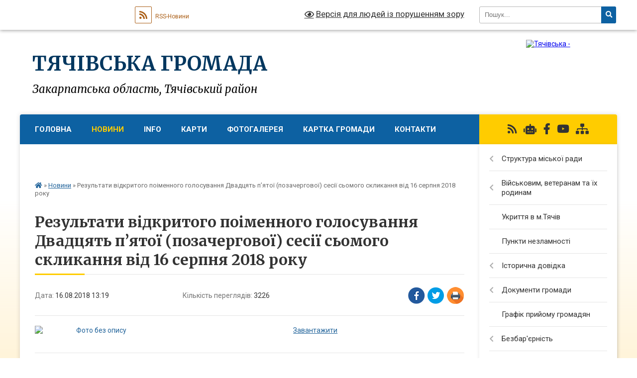

--- FILE ---
content_type: text/html; charset=UTF-8
request_url: https://tyachiv-city.gov.ua/news/1534414750/
body_size: 23121
content:
<!DOCTYPE html>
<html lang="uk">
<head>
	<!--[if IE]><meta http-equiv="X-UA-Compatible" content="IE=edge"><![endif]-->
	<meta charset="utf-8">
	<meta name="viewport" content="width=device-width, initial-scale=1">
	<!--[if IE]><script>
		document.createElement('header');
		document.createElement('nav');
		document.createElement('main');
		document.createElement('section');
		document.createElement('article');
		document.createElement('aside');
		document.createElement('footer');
		document.createElement('figure');
		document.createElement('figcaption');
	</script><![endif]-->
	<title>Результати відкритого поіменного голосування  Двадцять п’ятої (позачергової) сесії сьомого скликання від 16 серпня 2018 року | Тячівська громада</title>
	<meta name="description" content="Завантажити">
	<meta name="keywords" content="Результати, відкритого, поіменного, голосування, , Двадцять, п’ятої, (позачергової), сесії, сьомого, скликання, від, 16, серпня, 2018, року, |, Тячівська, громада">

	
		<meta property="og:image" content="https://rada.info/upload/users_files/04053766/4e0eeedbcdf6361be84eecaf9ae1f7cc.png">
	<meta property="og:image:width" content="360">
	<meta property="og:image:height" content="180">
			<meta property="og:title" content="Результати відкритого поіменного голосування  Двадцять п’ятої (позачергової) сесії сьомого скликання від 16 серпня 2018 року">
			<meta property="og:description" content="Завантажити">
			<meta property="og:type" content="article">
	<meta property="og:url" content="https://tyachiv-city.gov.ua/news/1534414750/">
		
		<link rel="apple-touch-icon" sizes="57x57" href="https://tyachiv-city.gov.ua/apple-icon-57x57.png">
	<link rel="apple-touch-icon" sizes="60x60" href="https://tyachiv-city.gov.ua/apple-icon-60x60.png">
	<link rel="apple-touch-icon" sizes="72x72" href="https://tyachiv-city.gov.ua/apple-icon-72x72.png">
	<link rel="apple-touch-icon" sizes="76x76" href="https://tyachiv-city.gov.ua/apple-icon-76x76.png">
	<link rel="apple-touch-icon" sizes="114x114" href="https://tyachiv-city.gov.ua/apple-icon-114x114.png">
	<link rel="apple-touch-icon" sizes="120x120" href="https://tyachiv-city.gov.ua/apple-icon-120x120.png">
	<link rel="apple-touch-icon" sizes="144x144" href="https://tyachiv-city.gov.ua/apple-icon-144x144.png">
	<link rel="apple-touch-icon" sizes="152x152" href="https://tyachiv-city.gov.ua/apple-icon-152x152.png">
	<link rel="apple-touch-icon" sizes="180x180" href="https://tyachiv-city.gov.ua/apple-icon-180x180.png">
	<link rel="icon" type="image/png" sizes="192x192" href="https://tyachiv-city.gov.ua/android-icon-192x192.png">
	<link rel="icon" type="image/png" sizes="32x32" href="https://tyachiv-city.gov.ua/favicon-32x32.png">
	<link rel="icon" type="image/png" sizes="96x96" href="https://tyachiv-city.gov.ua/favicon-96x96.png">
	<link rel="icon" type="image/png" sizes="16x16" href="https://tyachiv-city.gov.ua/favicon-16x16.png">
	<link rel="manifest" href="https://tyachiv-city.gov.ua/manifest.json">
	<meta name="msapplication-TileColor" content="#ffffff">
	<meta name="msapplication-TileImage" content="https://tyachiv-city.gov.ua/ms-icon-144x144.png">
	<meta name="theme-color" content="#ffffff">
	
	
		<meta name="robots" content="">
	
	<link rel="preconnect" href="https://fonts.googleapis.com">
	<link rel="preconnect" href="https://fonts.gstatic.com" crossorigin>
	<link href="https://fonts.googleapis.com/css?family=Merriweather:400i,700|Roboto:400,400i,700,700i&amp;subset=cyrillic-ext" rel="stylesheet">

    <link rel="preload" href="https://cdnjs.cloudflare.com/ajax/libs/font-awesome/5.9.0/css/all.min.css" as="style">
	<link rel="stylesheet" href="https://cdnjs.cloudflare.com/ajax/libs/font-awesome/5.9.0/css/all.min.css" integrity="sha512-q3eWabyZPc1XTCmF+8/LuE1ozpg5xxn7iO89yfSOd5/oKvyqLngoNGsx8jq92Y8eXJ/IRxQbEC+FGSYxtk2oiw==" crossorigin="anonymous" referrerpolicy="no-referrer" />
	
    <link rel="preload" href="//gromada.org.ua/themes/nature/css/styles_vip.css?v=3.31" as="style">
	<link rel="stylesheet" href="//gromada.org.ua/themes/nature/css/styles_vip.css?v=3.31">
	<link rel="stylesheet" href="//gromada.org.ua/themes/nature/css/171/theme_vip.css?v=1770120171">
	
		<!--[if lt IE 9]>
	<script src="https://oss.maxcdn.com/html5shiv/3.7.2/html5shiv.min.js"></script>
	<script src="https://oss.maxcdn.com/respond/1.4.2/respond.min.js"></script>
	<![endif]-->
	<!--[if gte IE 9]>
	<style type="text/css">
		.gradient { filter: none; }
	</style>
	<![endif]-->

</head>
<body class=" right">

	<a href="#top_menu" class="skip-link link" aria-label="Перейти до головного меню (Alt+1)" accesskey="1">Перейти до головного меню (Alt+1)</a>
	<a href="#left_menu" class="skip-link link" aria-label="Перейти до бічного меню (Alt+2)" accesskey="2">Перейти до бічного меню (Alt+2)</a>
    <a href="#main_content" class="skip-link link" aria-label="Перейти до головного вмісту (Alt+3)" accesskey="3">Перейти до текстового вмісту (Alt+3)</a>



		<div id="all_screen">

						<section class="search_menu">
				<div class="wrap">
					<div class="row">
						<div class="grid-25 fl">
							<form action="https://tyachiv-city.gov.ua/search/" class="search">
								<input type="text" name="q" value="" placeholder="Пошук..." aria-label="Введіть пошукову фразу" required>
								<button type="submit" name="search" value="y" aria-label="Натисніть для здійснення пошуку"><i class="fa fa-search"></i></button>
							</form>
							<a id="alt_version_eye" href="#" title="Версія для людей із порушенням зору" onclick="return set_special('e1ff1ecdbd07ddb99db244f6a1d95e32b492e180');"><i class="far fa-eye"></i></a>
						</div>
						<div class="grid-75">
							<div class="row">
								<div class="grid-25" style="padding-top: 13px;">
									<div id="google_translate_element"></div>
								</div>
								<div class="grid-25" style="padding-top: 13px;">
									<a href="https://gromada.org.ua/rss/171/" class="rss" title="RSS-стрічка"><span><i class="fa fa-rss"></i></span> RSS-Новини</a>
								</div>
								<div class="grid-50 alt_version_block">

									<div class="alt_version">
										<a href="#" class="set_special_version" onclick="return set_special('e1ff1ecdbd07ddb99db244f6a1d95e32b492e180');"><i class="far fa-eye"></i> Версія для людей із порушенням зору</a>
									</div>

								</div>
								<div class="clearfix"></div>
							</div>
						</div>
						<div class="clearfix"></div>
					</div>
				</div>
			</section>
			
			<header>
				<div class="wrap">
					<div class="row">

						<div class="grid-25 logo fl">
							<a href="https://tyachiv-city.gov.ua/" id="logo">
								<img src="https://rada.info/upload/users_files/04053766/gerb/AA-EeOo_1.png" alt="Тячівська - ">
							</a>
						</div>
						<div class="grid-75 title fr">
							<div class="slogan_1">Тячівська громада</div>
							<div class="slogan_2">Закарпатська область, Тячівський район</div>
						</div>
						<div class="clearfix"></div>

					</div>
				</div>
			</header>

			<div class="wrap">
				<section class="middle_block">

					<div class="row">
						<div class="grid-75 fr">
							<nav class="main_menu" id="top_menu">
								<ul>
																		<li class="">
										<a href="https://tyachiv-city.gov.ua/main/">Головна</a>
																													</li>
																		<li class="active">
										<a href="https://tyachiv-city.gov.ua/news/">Новини</a>
																													</li>
																		<li class="">
										<a href="https://tyachiv-city.gov.ua/info-18-13-06-29-12-2021/">INFO</a>
																													</li>
																		<li class="">
										<a href="https://tyachiv-city.gov.ua/karta-tyacheva-20-19-53-27-02-2016/">Карти</a>
																													</li>
																		<li class="">
										<a href="https://tyachiv-city.gov.ua/photo/">Фотогалерея</a>
																													</li>
																		<li class="">
										<a href="https://tyachiv-city.gov.ua/structure/">Картка громади</a>
																													</li>
																		<li class="">
										<a href="https://tyachiv-city.gov.ua/feedback/">Контакти</a>
																													</li>
																		<li class="">
										<a href="https://tyachiv-city.gov.ua/poshuk-01-14-04-04-07-2017/">Пошук</a>
																													</li>
																										</ul>

								<button class="menu-button" id="open-button" tabindex="-1"><i class="fas fa-bars"></i> Меню сайту</button>

							</nav>
							<div class="clearfix"></div>

														<section class="bread_crumbs">
								<div xmlns:v="http://rdf.data-vocabulary.org/#"><a href="https://tyachiv-city.gov.ua/" title="Головна сторінка"><i class="fas fa-home"></i></a> &raquo; <a href="https://tyachiv-city.gov.ua/news/" aria-current="page">Новини</a>  &raquo; <span>Результати відкритого поіменного голосування  Двадцять п’ятої (позачергової) сесії сьомого скликання від 16 серпня 2018 року</span></div>
							</section>
							
							<main id="main_content">

																											<h1>Результати відкритого поіменного голосування  Двадцять п’ятої (позачергової) сесії сьомого скликання від 16 серпня 2018 року</h1>


<div class="row">
	<div class="grid-30 one_news_date">
		Дата: <span>16.08.2018 13:19</span>
	</div>
	<div class="grid-30 one_news_count">
		Кількість переглядів: <span>3226</span>
	</div>
		<div class="grid-30 one_news_socials">
		<button class="social_share" data-type="fb" aria-label="Поширити у Фейсбук"><img src="//gromada.org.ua/themes/nature/img/share/fb.png" alt="Іконака Фейсбук"></button>
		<button class="social_share" data-type="tw" aria-label="Поширити у Твітер"><img src="//gromada.org.ua/themes/nature/img/share/tw.png" alt="Іконка Твітер"></button>
		<button class="print_btn" onclick="window.print();" aria-label="Надрукувати"><img src="//gromada.org.ua/themes/nature/img/share/print.png" alt="Іконка принтеру"></button>
	</div>
		<div class="clearfix"></div>
</div>

<hr>

<p style="text-align: center;"><a href="https://rada.info/upload/users_files/04053766/b1dbc026c92c0dd4a701df31a691e513.xlsx"><img alt="Фото без опису"  alt="" src="https://rada.info/upload/users_files/04053766/4e0eeedbcdf6361be84eecaf9ae1f7cc.png" style="float: left; width: 250px; height: 125px;" />Завантажити</a></p>
<div class="clearfix"></div>

<hr>



<p><a href="https://tyachiv-city.gov.ua/news/" class="btn btn-grey">&laquo; повернутися</a></p>																	
							</main>
						</div>
						<div class="grid-25 fl">

							<div class="project_name">
								<a href="https://gromada.org.ua/rss/171/" rel="nofollow" target="_blank" title="RSS-стрічка новин сайту"><i class="fas fa-rss"></i></a>
																<a href="https://tyachiv-city.gov.ua/feedback/#chat_bot" title="Наша громада в смартфоні"><i class="fas fa-robot"></i></a>
																																<a href="https://www.facebook.com/tyachiv.adm/" rel="nofollow" target="_blank" title="Приєднуйтесь до нас у Facebook"><i class="fab fa-facebook-f"></i></a>								<a href="https://www.youtube.com/channel/UCTZnV4K-_RKk5ycoYTCptiA?view_as=subscriber" rel="nofollow" target="_blank" title="Наш Youtube-канал"><i class="fab fa-youtube"></i></a>																<a href="https://tyachiv-city.gov.ua/sitemap/" title="Мапа сайту"><i class="fas fa-sitemap"></i></a>
							</div>
							<aside class="left_sidebar">
				
								
																<nav class="sidebar_menu" id="left_menu">
									<ul>
																				<li class=" has-sub">
											<a href="https://tyachiv-city.gov.ua/struktura-miskoi-radi-16-03-05-06-12-2019/">Структура міської ради</a>
																						<button onclick="return show_next_level(this);" aria-label="Показати підменю"></button>
																																	<i class="fa fa-chevron-right"></i>
											<ul>
																								<li class="">
													<a href="https://tyachiv-city.gov.ua/dovidnik-organizacij-ustanov-zakladiv-ta-pidpriemstv-ta-organizacij-scho-nalezhat-do-sferi-upravlinnya-tyachivskoi-miskoi-radi-13-59-52-12-02-2020/">Довідник організацій, установ (закладів) та підприємств та організацій, що належать до сфери управління Тячівської міської ради</a>
																																						</li>
																								<li class="">
													<a href="https://tyachiv-city.gov.ua/vakansii-13-48-55-18-11-2025/">Вакансії</a>
																																						</li>
																																			</ul>
																					</li>
																				<li class=" has-sub">
											<a href="https://tyachiv-city.gov.ua/veteranm-ta-ih-rodinam-08-40-26-02-05-2024/">Військовим, ветеранам та їх родинам</a>
																						<button onclick="return show_next_level(this);" aria-label="Показати підменю"></button>
																																	<i class="fa fa-chevron-right"></i>
											<ul>
																								<li class="">
													<a href="https://tyachiv-city.gov.ua/kontakti-strukturnih-pidrozdiliv-z-pitan-veteranskoi-politiki-v-zakarpatskij-oblasti-09-32-06-07-11-2024/">Контакти структурних підрозділів з питань ветеранської політики в Закарпатській області</a>
																																						</li>
																								<li class="">
													<a href="https://tyachiv-city.gov.ua/viplata-materialnoi-dopomogi-vijskovosluzhbovyam-14-34-00-18-09-2025/">Виплата матеріальної допомоги військовослужбовцям/учасникам бойових дій</a>
																																						</li>
																																			</ul>
																					</li>
																				<li class="">
											<a href="https://tyachiv-city.gov.ua/ukrittya-v-mtyachiv-13-23-17-02-06-2023/">Укриття в м.Тячів</a>
																																</li>
																				<li class="">
											<a href="https://tyachiv-city.gov.ua/punkti-nezlamnosti-10-25-04-15-08-2023/">Пункти незламності</a>
																																</li>
																				<li class=" has-sub">
											<a href="https://tyachiv-city.gov.ua/istorichna-dovidka-09-09-23-18-02-2016/">Історична довідка</a>
																						<button onclick="return show_next_level(this);" aria-label="Показати підменю"></button>
																																	<i class="fa fa-chevron-right"></i>
											<ul>
																								<li class="">
													<a href="https://tyachiv-city.gov.ua/misto-tyachiv-15-02-20-22-02-2016/">місто Тячів</a>
																																						</li>
																								<li class="">
													<a href="https://tyachiv-city.gov.ua/selo-tyachivka-15-07-02-22-02-2016/">село Тячівка</a>
																																						</li>
																								<li class="">
													<a href="https://tyachiv-city.gov.ua/selo-lazi-15-08-06-22-02-2016/">село Лази</a>
																																						</li>
																								<li class="">
													<a href="https://tyachiv-city.gov.ua/selo-okrugla-15-09-33-22-02-2016/">село Округла</a>
																																						</li>
																								<li class="">
													<a href="https://tyachiv-city.gov.ua/selo-ruske-pole-15-10-38-22-02-2016/">село Руське Поле</a>
																																						</li>
																																			</ul>
																					</li>
																				<li class=" has-sub">
											<a href="https://tyachiv-city.gov.ua/pasport-gromadi-11-20-29-18-02-2016/">Документи громади</a>
																						<button onclick="return show_next_level(this);" aria-label="Показати підменю"></button>
																																	<i class="fa fa-chevron-right"></i>
											<ul>
																								<li class="">
													<a href="https://tyachiv-city.gov.ua/vipiska-z-edrpou-16-55-39-23-02-2016/">Виписка з ЄДРПОУ</a>
																																						</li>
																								<li class="">
													<a href="https://tyachiv-city.gov.ua/vityag-z-edrpou-17-03-00-23-02-2016/">Витяг з ЄДРПОУ</a>
																																						</li>
																								<li class="">
													<a href="https://tyachiv-city.gov.ua/svidoctvo-pro-reestraciju-tyachivskoi-otg-17-00-17-23-02-2016/">Свідоцтво про державну реєстрацію громади</a>
																																						</li>
																								<li class="">
													<a href="https://tyachiv-city.gov.ua/statut-gromadi-16-35-20-23-02-2016/">Статут громади</a>
																																						</li>
																								<li class="">
													<a href="https://tyachiv-city.gov.ua/pasport-gromadi-16-34-46-23-02-2016/">Паспорт громади</a>
																																						</li>
																								<li class="">
													<a href="https://tyachiv-city.gov.ua/rishennya-rad-pro-dobrovilne-obednannya-20-53-39-27-02-2016/">Рішення рад про добровільне обєднання та висновок ОДА</a>
																																						</li>
																								<li class="">
													<a href="https://tyachiv-city.gov.ua/strategiya-integrovanogo-rozvitku-gromadi-08-09-21-06-06-2017/">Стратегія інтегрованого розвитку громади</a>
																																						</li>
																																			</ul>
																					</li>
																				<li class="">
											<a href="https://tyachiv-city.gov.ua/grafik-prijomu-gromadyan-14-12-32-10-06-2020/">Графік прийому громадян</a>
																																</li>
																				<li class=" has-sub">
											<a href="https://tyachiv-city.gov.ua/bezbarernist-12-13-55-30-05-2023/">Безбар'єрність</a>
																						<button onclick="return show_next_level(this);" aria-label="Показати підменю"></button>
																																	<i class="fa fa-chevron-right"></i>
											<ul>
																								<li class="">
													<a href="https://tyachiv-city.gov.ua/genderna-rivnist-10-24-33-23-04-2025/">Гендерна рівність</a>
																																						</li>
																																			</ul>
																					</li>
																				<li class="">
											<a href="https://tyachiv-city.gov.ua/dostup-do-publichnoi-informacii-09-06-25-28-08-2020/">Доступ до публічної інформації</a>
																																</li>
																				<li class=" has-sub">
											<a href="https://tyachiv-city.gov.ua/elektronni-poslugi-09-03-35-06-08-2020/">Електронні послуги</a>
																						<button onclick="return show_next_level(this);" aria-label="Показати підменю"></button>
																																	<i class="fa fa-chevron-right"></i>
											<ul>
																								<li class="">
													<a href="https://tyachiv-city.gov.ua/poslugi-dlya-ljudej-z-invalidnistju-16-02-09-06-12-2021/">Послуги для людей з інвалідністю</a>
																																						</li>
																								<li class="">
													<a href="https://tyachiv-city.gov.ua/poslugi-dlya-vijskovozobov’yazanih-ta-prizovnikiv-na-gidi-13-06-32-10-01-2022/">Послуги для військовозобов’язаних та призовників на Гіді</a>
																																						</li>
																								<li class="">
													<a href="https://tyachiv-city.gov.ua/neobhidni-dlya-opodatkuvannya-derzhposlugi-—-na-gidi-12-31-44-15-06-2022/">Необхідні для оподаткування держпослуги — на Гіді</a>
																																						</li>
																								<li class="">
													<a href="https://tyachiv-city.gov.ua/derzhposlugi-na-gidi-scho-aktualni-dlya-biznesu-pid-chas-vijni-12-32-22-15-06-2022/">Держпослуги на Гіді, що актуальні для бізнесу під час війни</a>
																																						</li>
																								<li class="">
													<a href="https://tyachiv-city.gov.ua/socialni-poslugi-08-42-12-30-11-2021/">Соціальні послуги</a>
																																						</li>
																								<li class="">
													<a href="https://tyachiv-city.gov.ua/otrimannya-zhitla-abo-groshovoi-kompensacii-16-54-02-08-11-2021/">Отримання житла або грошової компенсації</a>
																																						</li>
																								<li class="">
													<a href="https://tyachiv-city.gov.ua/onlajn-servisi-zakarpattyaenergozbut-13-33-44-11-02-2022/">Онлайн сервіси Закарпаттяенергозбут</a>
																																						</li>
																								<li class="">
													<a href="https://tyachiv-city.gov.ua/perevezennya-zaliznichnim-ta-aviacijnim-transportom-13-32-31-15-12-2021/">Перевезення залізничним та авіаційним транспортом</a>
																																						</li>
																								<li class="">
													<a href="https://tyachiv-city.gov.ua/zemelni-poslugi-16-37-21-01-02-2022/">Земельні послуги</a>
																																						</li>
																								<li class="">
													<a href="https://tyachiv-city.gov.ua/poslugi-dracs-08-58-03-18-01-2022/">Послуги ДРАЦС</a>
																																						</li>
																								<li class="">
													<a href="https://tyachiv-city.gov.ua/poslugi-iz-perevezennya-15-11-21-25-11-2021/">Послуги із перевезення</a>
																																						</li>
																								<li class="">
													<a href="https://tyachiv-city.gov.ua/dopomoga-sim’yam-17-01-50-22-02-2022/">Допомога сім’ям</a>
																																						</li>
																																			</ul>
																					</li>
																				<li class=" has-sub">
											<a href="https://tyachiv-city.gov.ua/miskij-golova-11-07-26-18-02-2016/">Міський голова</a>
																						<button onclick="return show_next_level(this);" aria-label="Показати підменю"></button>
																																	<i class="fa fa-chevron-right"></i>
											<ul>
																								<li class="">
													<a href="https://tyachiv-city.gov.ua/rozporyadzhennya-14-58-09-22-02-2016/">Розпорядження міського голови</a>
																																						</li>
																																			</ul>
																					</li>
																				<li class=" has-sub">
											<a href="https://tyachiv-city.gov.ua/vikonavchij-komitet-15-18-18-22-02-2016/">Виконавчий комітет</a>
																						<button onclick="return show_next_level(this);" aria-label="Показати підменю"></button>
																																	<i class="fa fa-chevron-right"></i>
											<ul>
																								<li class="">
													<a href="https://tyachiv-city.gov.ua/proekti-rishen-vikonkomu-11-50-44-11-04-2017/">Проєкти рішень виконкому</a>
																																						</li>
																								<li class="">
													<a href="https://tyachiv-city.gov.ua/rishennya-vikonkomu-15-27-27-22-02-2016/">Рішення виконкому</a>
																																						</li>
																																			</ul>
																					</li>
																				<li class=" has-sub">
											<a href="https://tyachiv-city.gov.ua/deputati-gromadi-11-14-56-18-02-2016/">Депутати громади</a>
																						<button onclick="return show_next_level(this);" aria-label="Показати підменю"></button>
																																	<i class="fa fa-chevron-right"></i>
											<ul>
																								<li class="">
													<a href="https://tyachiv-city.gov.ua/sklad-deputatskih-komisij-tyachivskoi-miskoi-radi-zakarpatskoi-oblasti-vii-sklikannya-20152020-rr-16-52-44-24-03-2016/">Склад депутатських комісій</a>
																																						</li>
																								<li class="">
													<a href="https://tyachiv-city.gov.ua/protokoli-zasidan-postijnih-deputatskih-komisij-10-54-29-15-04-2025/">Протоколи засідань постійних депутатських комісій</a>
																																						</li>
																								<li class="">
													<a href="https://tyachiv-city.gov.ua/rezultati-vidkritogo-poimennogo-golosuvannya-16-56-28-24-03-2016/">Результати відкритого поіменного голосування</a>
																																						</li>
																								<li class="">
													<a href="https://tyachiv-city.gov.ua/proekti-rishen-sesii-16-55-57-24-03-2016/">Проєкти рішень сесії Тячівської міської ради восьмого скликання</a>
																																						</li>
																								<li class="">
													<a href="https://tyachiv-city.gov.ua/reglament-roboti-zasidan-radi-ta-ii-postijnih-komisij-09-51-14-25-02-2020/">Регламент роботи засідань Ради та її постійних комісій</a>
																																						</li>
																								<li class="">
													<a href="https://tyachiv-city.gov.ua/grafik-prijomu-11-24-23-29-12-2020/">Графік прийому</a>
																																						</li>
																								<li class=" has-sub">
													<a href="https://tyachiv-city.gov.ua/video-10-14-43-29-11-2024/">Відео</a>
																										<button onclick="return show_next_level(this);" aria-label="Показати підменю"></button>
																																							<i class="fa fa-chevron-right"></i>
													<ul>
																												<li><a href="https://tyachiv-city.gov.ua/sesii-10-16-13-29-11-2024/">Сесії</a></li>
																												<li><a href="https://tyachiv-city.gov.ua/zasidannya-komisij-10-15-05-29-11-2024/">Засідання комісій</a></li>
																																									</ul>
																									</li>
																																			</ul>
																					</li>
																				<li class=" has-sub">
											<a href="https://tyachiv-city.gov.ua/rishennya-sesij-viigo-sklikannya-11-32-16-23-07-2019/">Рішення сесій VIII-го скликання</a>
																						<button onclick="return show_next_level(this);" aria-label="Показати підменю"></button>
																																	<i class="fa fa-chevron-right"></i>
											<ul>
																								<li class=" has-sub">
													<a href="https://tyachiv-city.gov.ua/2020-rik-15-46-10-23-02-2022/">2020 рік</a>
																										<button onclick="return show_next_level(this);" aria-label="Показати підменю"></button>
																																							<i class="fa fa-chevron-right"></i>
													<ul>
																												<li><a href="https://tyachiv-city.gov.ua/persha-sesiya-vosmogo-sklikannya-vid-11112020-14-51-29-18-11-2020/">01 Перша сесія від 11.11.2020</a></li>
																												<li><a href="https://tyachiv-city.gov.ua/druga-pozachergova-sesiya-vid-22122020-13-49-41-22-12-2020/">02 Друга (позачергова) сесія від 22.12.2020 та 24.12.2020</a></li>
																												<li><a href="https://tyachiv-city.gov.ua/tretya-pozachergova-sesiya-vid-29122020-11-15-53-29-12-2020/">03 Третя (позачергова) сесія від 29.12.2020</a></li>
																																									</ul>
																									</li>
																								<li class=" has-sub">
													<a href="https://tyachiv-city.gov.ua/2021-rik-15-46-25-23-02-2022/">2021 рік</a>
																										<button onclick="return show_next_level(this);" aria-label="Показати підменю"></button>
																																							<i class="fa fa-chevron-right"></i>
													<ul>
																												<li><a href="https://tyachiv-city.gov.ua/4-sesiya-18-09-08-04-02-2021/">04 Четверта (позачергова) сесія  від 28.01.2021 та 06.04.2021</a></li>
																												<li><a href="https://tyachiv-city.gov.ua/p’yata-pozachergova-sesiya-vid-27042021-11-00-30-27-04-2021/">05 П’ята (позачергова) сесія від 27.04.2021</a></li>
																												<li><a href="https://tyachiv-city.gov.ua/shosta-pozachergova-sesiya-vid-27052021-08-57-26-01-06-2021/">06 Шоста (позачергова) сесія від 27.05.2021</a></li>
																												<li><a href="https://tyachiv-city.gov.ua/soma-sesiya-vosmogo-sklikannya-vid-15072021-r-11-47-49-15-07-2021/">07 Сьома сесія від 15.07.2021 та 17.08.2021</a></li>
																												<li><a href="https://tyachiv-city.gov.ua/vosma-sesiya-vosmogo-sklikannya-vid-17092021-11-16-31-20-09-2021/">08 Восьма сесія від 17.09.2021</a></li>
																												<li><a href="https://tyachiv-city.gov.ua/9a pozachergova-sesiya vid-08102021-19-32-53-11-10-2021/">09 Дев'ята (позачергова) сесія від 08.10.2021 та 11.11.2021</a></li>
																												<li><a href="https://tyachiv-city.gov.ua/10a-sesiya-vid-23122021-16-42-56-23-12-2021/">10 Десята сесія від 23.12.2021</a></li>
																																									</ul>
																									</li>
																								<li class=" has-sub">
													<a href="https://tyachiv-city.gov.ua/2022-13-50-37-22-07-2022/">2022 рік</a>
																										<button onclick="return show_next_level(this);" aria-label="Показати підменю"></button>
																																							<i class="fa fa-chevron-right"></i>
													<ul>
																												<li><a href="https://tyachiv-city.gov.ua/odinadcyata-sesiya-vid-15022022-16-06-00-16-02-2022/">11 Одинадцята сесія від 15.02.2022</a></li>
																												<li><a href="https://tyachiv-city.gov.ua/dvanadcyata-pozachergova-sesiya-13-53-21-22-07-2022/">12 Дванадцята (позачергова) сесія від 14.07.2022</a></li>
																												<li><a href="https://tyachiv-city.gov.ua/trinadcyata-pozachergova-sesiya-09-03-44-27-09-2022/">13 Тринадцята (позачергова) сесія від 22.09.2022 та 31.10.2022</a></li>
																												<li><a href="https://tyachiv-city.gov.ua/chotirnadcyata-sesiya-14-08-21-27-12-2022/">14 Чотирнадцята (позачергова) сесія від 21.11.2022</a></li>
																												<li><a href="https://tyachiv-city.gov.ua/pyatnadcyata-sesiya-vid-22122022-14-09-39-27-12-2022/">15 П'ятнадцята сесія від 22.12.2022</a></li>
																												<li><a href="https://tyachiv-city.gov.ua/shistnadcyata-sesiya-vid-30122022-10-22-15-04-01-2023/">16 Шістнадцята (позачергова) сесія від 30.12.2022</a></li>
																																									</ul>
																									</li>
																								<li class=" has-sub">
													<a href="https://tyachiv-city.gov.ua/2023-rik-16-28-26-31-01-2023/">2023 рік</a>
																										<button onclick="return show_next_level(this);" aria-label="Показати підменю"></button>
																																							<i class="fa fa-chevron-right"></i>
													<ul>
																												<li><a href="https://tyachiv-city.gov.ua/shistnadcyata-pozachergova-sesiya-vid-02022023-12-34-02-07-02-2023/">16 Шістнадцята (позачергова) сесія від 02.02.2023</a></li>
																												<li><a href="https://tyachiv-city.gov.ua/simnadcyata-pozachergova-sesiya-vosmogo-sklikannya-09-18-34-06-04-2023/">17 Сімнадцята (позачергова) сесія від 02.03.2023</a></li>
																												<li><a href="https://tyachiv-city.gov.ua/visimnadcyata-sesiya-vid-06042023-09-39-35-18-04-2023/">18 Вісімнадцята сесія від 06.04.2023</a></li>
																												<li><a href="https://tyachiv-city.gov.ua/19-09-16-03-23-05-2023/">19 Дев'ятнадцята сесія від 18.05.2023</a></li>
																												<li><a href="https://tyachiv-city.gov.ua/dvadcyata-sesiya-vid-13072023-09-32-47-14-07-2023/">20 Двадцята сесія від 13.07.2023</a></li>
																												<li><a href="https://tyachiv-city.gov.ua/dvadcyat-persha-pozachergova-sesiya-vid-10082023-r-13-21-13-03-09-2023/">21 Двадцять перша (позачергова) сесія від 10.08.2023 та 14.09.2023</a></li>
																												<li><a href="https://tyachiv-city.gov.ua/dvadcyat-druga-10-17-04-29-09-2023/">22 Двадцять друга (позачергова) сесія від 20.09.2023</a></li>
																												<li><a href="https://tyachiv-city.gov.ua/dvadcyat-tretya-sesiya-vosmogo-sklikannya-vid-09112023-r-19-15-45-21-11-2023/">23 Двадцять третя сесія від 09.11.2023</a></li>
																												<li><a href="https://tyachiv-city.gov.ua/dvadcyat-chetverta-sesiya-vid-14122023-09-14-42-20-12-2023/">24 Двадцять четверта сесія від 14.12.2023</a></li>
																																									</ul>
																									</li>
																								<li class=" has-sub">
													<a href="javascript:;">2024 рік</a>
																										<button onclick="return show_next_level(this);" aria-label="Показати підменю"></button>
																																							<i class="fa fa-chevron-right"></i>
													<ul>
																												<li><a href="https://tyachiv-city.gov.ua/dvadcyat-p’yata-pozachergova-sesiya-vid-11012024-16-12-32-19-01-2024/">25 Двадцять п’ята (позачергова) сесія від 11.01.2024 та 07.03.2024</a></li>
																												<li><a href="https://tyachiv-city.gov.ua/dvadcyat-shosta-vid-18042024-14-53-20-19-04-2024/">26 Двадцять шоста сесія від 18.04.2024</a></li>
																												<li><a href="https://tyachiv-city.gov.ua/27-dvadcyat-soma-sesiya-vid-06062024-09-02-56-11-06-2024/">27 Двадцять сьома сесія від 06.06.2024 та 14.06.2024</a></li>
																												<li><a href="https://tyachiv-city.gov.ua/28-sesiya-20-33-21-19-07-2024/">28  Двадцять восьма (позачергова) сесія від 12.07.2024 та 30.07.2024</a></li>
																												<li><a href="https://tyachiv-city.gov.ua/dvadcyat-dev’yata-pozachergova-sesiya-14-02-43-05-09-2024/">29 Двадцять дев’ята (позачергова) сесія від 27.08.2024 та 04.10.2024</a></li>
																												<li><a href="https://tyachiv-city.gov.ua/30-tridcyata-pozachergova-sesiya-vid-05112024-11-38-42-11-11-2024/">30 Тридцята (позачергова) сесія від 05.11.2024</a></li>
																												<li><a href="https://tyachiv-city.gov.ua/31-sesiya-16-48-29-26-12-2024/">31 Тридцять перша сесія від 19.12.2024</a></li>
																																									</ul>
																									</li>
																								<li class=" has-sub">
													<a href="https://tyachiv-city.gov.ua/2025-rik-13-41-51-24-01-2025/">2025 рік</a>
																										<button onclick="return show_next_level(this);" aria-label="Показати підменю"></button>
																																							<i class="fa fa-chevron-right"></i>
													<ul>
																												<li><a href="https://tyachiv-city.gov.ua/32-pozachergova-sesiya-vid-22012025-13-42-46-24-01-2025/">Тридцять друга (позачергова) сесія від 23.01.2025</a></li>
																												<li><a href="https://tyachiv-city.gov.ua/tridcyat-tretya-09-25-05-05-03-2025/">Тридцять третя сесія від 27.02.2025</a></li>
																												<li><a href="https://tyachiv-city.gov.ua/tridcyat-chetverta-vid-10042025-10-31-09-14-04-2025/">Тридцять четверта сесія від 10.04.2025</a></li>
																												<li><a href="https://tyachiv-city.gov.ua/sorokova-sesiya-tyachivskoi-miskoi-radi-vosmogo-sklikannya-vid-18122025-roku-10-56-04-19-12-2025/">Сорокова сесія від 18.12.2025 року</a></li>
																												<li><a href="https://tyachiv-city.gov.ua/tridcyat-vosma-pozachergova-sesiya-i-plenarne-zasidannya-vid-30092025-roku-14-08-13-01-10-2025/">Тридцять восьма (позачергова) сесія І пленарне засідання від 30.09.2025 року</a></li>
																												<li><a href="https://tyachiv-city.gov.ua/tridcyat-chetverta-sesiya-ii-plenarne-zasidannya-vid-12062025-13-58-29-18-06-2025/">Тридцять четверта сесія ІІ пленарне засідання від 12.06.2025</a></li>
																												<li><a href="https://tyachiv-city.gov.ua/tridcyat-soma-pozachergova-sesiya-ii-plenarne-zasidannya-vid-18092025-13-40-21-19-09-2025/">Тридцять сьома (позачергова) сесія ІІ пленарне засідання від 18.09.2025</a></li>
																												<li><a href="https://tyachiv-city.gov.ua/tridcyat-vosma-pozachergova-sesiya-ii-plenarne-zasidannya-vid-11112025-roku-09-43-27-17-11-2025/">Тридцять восьма (позачергова) сесія ІІ пленарне засідання від 11.11.2025 року</a></li>
																												<li><a href="https://tyachiv-city.gov.ua/tridcyat-pyata-sesiya-vid-10072025-roku-10-10-56-14-07-2025/">Тридцять п'ята сесія від 10.07.2025 року</a></li>
																												<li><a href="https://tyachiv-city.gov.ua/tridcyat-devyata-pozachergova-sesiya-tyachivskoi-miskoi-radi-vosmogo-slikannya-vid-20112025-r-13-26-10-26-11-2025/">Тридцять дев'ята (позачергова) сесія від 20.11.2025 р.</a></li>
																												<li><a href="https://tyachiv-city.gov.ua/tridcyat-soma-pozachergova-sesiya-i-plenarne-zasidannya-29082025-15-40-37-01-09-2025/">Тридцять сьома (позачергова) сесія І пленарне засідання від 29.08.2025</a></li>
																												<li><a href="https://tyachiv-city.gov.ua/tridcyat-shosta-pozachergova-sesiya-vid-07082025-14-02-24-21-08-2025/">Тридцять шоста (позачергова) сесія від 07.08.2025</a></li>
																																									</ul>
																									</li>
																																			</ul>
																					</li>
																				<li class=" has-sub">
											<a href="https://tyachiv-city.gov.ua/regulyatorna-politika-17-19-00-23-02-2016/">Регуляторна політика</a>
																						<button onclick="return show_next_level(this);" aria-label="Показати підменю"></button>
																																	<i class="fa fa-chevron-right"></i>
											<ul>
																								<li class="">
													<a href="https://tyachiv-city.gov.ua/plani-diyalnosti-z-pidgotovki-regulyatornih-aktiv-22-26-00-27-02-2016/">Плани діяльності з підготовки регуляторних актів та зміни до нього</a>
																																						</li>
																								<li class="">
													<a href="https://tyachiv-city.gov.ua/proekti-regulyatornih-aktiv-10-56-52-25-04-2017/">Проєкти регуляторних актів</a>
																																						</li>
																								<li class="">
													<a href="https://tyachiv-city.gov.ua/rishennya-11-50-38-05-03-2020/">Рішення</a>
																																						</li>
																																			</ul>
																					</li>
																				<li class=" has-sub">
											<a href="https://tyachiv-city.gov.ua/ochischennya-vladi-15-11-31-22-02-2016/">Очищення влади</a>
																						<button onclick="return show_next_level(this);" aria-label="Показати підменю"></button>
																																	<i class="fa fa-chevron-right"></i>
											<ul>
																								<li class="">
													<a href="https://tyachiv-city.gov.ua/povidomlennya-pro-provedennya-perevirki-15-12-14-22-02-2016/">Повідомлення про проведення перевірки</a>
																																						</li>
																								<li class="">
													<a href="https://tyachiv-city.gov.ua/zayavizgodi-pro-provedennya-perevirki-15-28-41-22-02-2016/">Заяви-згоди про проведення перевірки</a>
																																						</li>
																								<li class="">
													<a href="https://tyachiv-city.gov.ua/deklaracii-pro-majno-dohodi-vitrati-i-zobovyazannya-finansovogo-harakteru-15-30-38-22-02-2016/">Декларації кандидатів на посаду</a>
																																						</li>
																								<li class="">
													<a href="https://tyachiv-city.gov.ua/richni-deklaracii-11-24-10-16-03-2020/">Річні декларації</a>
																																						</li>
																								<li class="">
													<a href="https://tyachiv-city.gov.ua/programa-pobudovi-suspilstva-vidpovidalnoi-demokratii-13-39-15-11-07-2024/">Програма побудови суспільства Відповідальної Демократії</a>
																																						</li>
																																			</ul>
																					</li>
																				<li class="">
											<a href="https://tyachiv-city.gov.ua/puls-15-40-40-20-11-2025/">"ПУЛЬС"</a>
																																</li>
																				<li class=" has-sub">
											<a href="https://tyachiv-city.gov.ua/civilnij-zahist-08-31-13-11-02-2025/">Цивільний захист</a>
																						<button onclick="return show_next_level(this);" aria-label="Показати підменю"></button>
																																	<i class="fa fa-chevron-right"></i>
											<ul>
																								<li class="">
													<a href="https://tyachiv-city.gov.ua/povin-pavodok-pidtoplennya-katastrofichne-zatoplennya-11-14-12-17-09-2025/">Повінь (паводок, підтоплення, катастрофічне затоплення)</a>
																																						</li>
																								<li class="">
													<a href="https://tyachiv-city.gov.ua/jodna-profilaktika-dlya-naselennya-11-16-42-17-09-2025/">Йодна профілактика для населення</a>
																																						</li>
																								<li class="">
													<a href="https://tyachiv-city.gov.ua/pam’yatka-dlya-naselennya-u-razi-ogoloshennya-signalu-povitryana-trivoga-14-05-03-18-09-2025/">Пам'ятка для населення у разі оголошення сигналу "Повітрняа тривога"</a>
																																						</li>
																								<li class="">
													<a href="https://tyachiv-city.gov.ua/dii-naselennya-v-umovah-nadzvichajnih-situacij-voennogo-harakteru-14-08-46-18-09-2025/">Дії населення в умовах надзвичайних ситуацій воєнного характеру</a>
																																						</li>
																								<li class="">
													<a href="https://tyachiv-city.gov.ua/dii-pri-otruenni-rtuttju-14-20-39-18-09-2025/">Дії при отруєнні ртуттю</a>
																																						</li>
																								<li class="">
													<a href="https://tyachiv-city.gov.ua/himichna-nebezpeke-14-22-51-18-09-2025/">Хімічна небезпека</a>
																																						</li>
																								<li class="">
													<a href="https://tyachiv-city.gov.ua/dii-v-razi-radiacijnoi-zagrozi-12-13-49-23-06-2023/">Дії в разі радіаційної загрози</a>
																																						</li>
																																			</ul>
																					</li>
																				<li class=" has-sub">
											<a href="https://tyachiv-city.gov.ua/tarifi-na-komunalni-poslugi-16-10-03-22-05-2020/">Тарифи на комунальні послуги</a>
																						<button onclick="return show_next_level(this);" aria-label="Показати підменю"></button>
																																	<i class="fa fa-chevron-right"></i>
											<ul>
																								<li class="">
													<a href="https://tyachiv-city.gov.ua/vodopostachannya-ta-vodovidvedennya-11-23-44-07-08-2022/">Водопостачання та водовідведення</a>
																																						</li>
																								<li class="">
													<a href="https://tyachiv-city.gov.ua/vivezennya-tverdih-pobutovih-vidhodiv-11-22-45-07-08-2022/">Вивезення твердих побутових відходів</a>
																																						</li>
																								<li class="">
													<a href="https://tyachiv-city.gov.ua/platni-poslugi-polikliniki-11-33-32-07-08-2022/">Платні послуги поліклініки</a>
																																						</li>
																																			</ul>
																					</li>
																				<li class=" has-sub">
											<a href="https://tyachiv-city.gov.ua/viddil-komunalnogo-majna-16-32-41-13-02-2020/">Відділ комунального майна</a>
																						<button onclick="return show_next_level(this);" aria-label="Показати підменю"></button>
																																	<i class="fa fa-chevron-right"></i>
											<ul>
																								<li class="">
													<a href="https://tyachiv-city.gov.ua/ob’ekti-prava-vlasnosti-spilnoi-vlasnosti-13-58-02-15-04-2025/">Об’єкти права власності (спільної власності)</a>
																																						</li>
																								<li class=" has-sub">
													<a href="https://tyachiv-city.gov.ua/plan-kapitalnih-ta-potochnih-remontiv-ob’ektiv-komunalnoi-vlasnosti-17-04-51-13-02-2020/">План капітальних та поточних ремонтів об’єктів комунальної власності</a>
																										<button onclick="return show_next_level(this);" aria-label="Показати підменю"></button>
																																							<i class="fa fa-chevron-right"></i>
													<ul>
																												<li><a href="https://tyachiv-city.gov.ua/2020-rik-09-03-07-26-03-2021/">2020 рік</a></li>
																												<li><a href="https://tyachiv-city.gov.ua/2021-rik-09-06-07-26-03-2021/">2021 рік</a></li>
																																									</ul>
																									</li>
																								<li class="">
													<a href="https://tyachiv-city.gov.ua/perelik-komunalnogo-majna-scho-pidlyagae-privatizacii-11-04-30-14-02-2020/">Перелік об’єктів комунальної власності, які підлягають  приватизації</a>
																																						</li>
																								<li class="">
													<a href="https://tyachiv-city.gov.ua/spisok-ob’ektiv-komunalnogo-majna-yaki-zdani-v-orendu-14-13-13-04-03-2020/">Перелік укладених договорів, що стосуються оренди та надходження від орендної плати</a>
																																						</li>
																								<li class="">
													<a href="https://tyachiv-city.gov.ua/minimalna-vartist-misyachnoi-orendi 1-kv-metra-zagalnoi-ploschi-neruhomosti-13-13-24-07-04-2020/">Мінімальна вартість місячної оренди 1 кв. метра загальної площі нерухомості</a>
																																						</li>
																								<li class=" has-sub">
													<a href="https://tyachiv-city.gov.ua/dani-pro-spozhivannya-komunalnih-resursiv-11-40-03-09-04-2020/">Дані про споживання комунальних ресурсів</a>
																										<button onclick="return show_next_level(this);" aria-label="Показати підменю"></button>
																																							<i class="fa fa-chevron-right"></i>
													<ul>
																												<li><a href="https://tyachiv-city.gov.ua/2020-rik-13-20-40-15-03-2021/">2020 рік</a></li>
																																									</ul>
																									</li>
																								<li class="">
													<a href="https://tyachiv-city.gov.ua/dani-pro-zeleni-nasadzhennya-scho-pidlyagajut-vidalennju-08-10-11-23-06-2020/">Дані про зелені насадження, що підлягають видаленню</a>
																																						</li>
																								<li class="">
													<a href="https://tyachiv-city.gov.ua/nakazi-viddilu-16-47-58-30-06-2020/">Накази відділу</a>
																																						</li>
																								<li class="">
													<a href="https://tyachiv-city.gov.ua/primiski-avtobusni-marshruti-zagalnogo-koristuvannya-tyachivskoi-miskoi-radi-09-15-56-25-08-2021/">Приміські автобусні маршрути загального користування Тячівської міської ради</a>
																																						</li>
																								<li class="">
													<a href="https://tyachiv-city.gov.ua/informaciya-pro-kladovischa-10-22-44-28-10-2021/">Інформація про кладовища</a>
																																						</li>
																																			</ul>
																					</li>
																				<li class=" has-sub">
											<a href="https://tyachiv-city.gov.ua/proekti-10-55-57-23-10-2024/">Проєкти</a>
																						<button onclick="return show_next_level(this);" aria-label="Показати підменю"></button>
																																	<i class="fa fa-chevron-right"></i>
											<ul>
																								<li class="">
													<a href="https://tyachiv-city.gov.ua/rekonstrukciya-akusherskoginekologichnogo-korpusu-tyachivskoi-rl-11-00-51-23-10-2024/">Реконструкція  акушерсько-гінекологічного  корпусу Тячівської РЛ</a>
																																						</li>
																																			</ul>
																					</li>
																				<li class=" has-sub">
											<a href="https://tyachiv-city.gov.ua/rada-z-pitan-vpo-09-39-35-31-01-2025/">Рада з питань ВПО</a>
																						<button onclick="return show_next_level(this);" aria-label="Показати підменю"></button>
																																	<i class="fa fa-chevron-right"></i>
											<ul>
																								<li class="">
													<a href="https://tyachiv-city.gov.ua/protokoli-zasidannya-radi-08-40-05-14-03-2025/">Протоколи засідання Ради</a>
																																						</li>
																																			</ul>
																					</li>
																				<li class="">
											<a href="https://tyachiv-city.gov.ua/vpo-10-16-20-05-04-2024/">ВПО</a>
																																</li>
																				<li class="">
											<a href="https://tyachiv-city.gov.ua/policejskij-oficer-gromadi-12-54-23-22-09-2023/">Поліцейський офіцер громади</a>
																																</li>
																				<li class=" has-sub">
											<a href="https://tyachiv-city.gov.ua/viddil-mistobuduvannya-ta-arhitekturi-07-32-06-04-07-2017/">Відділ містобудування та архітектури</a>
																						<button onclick="return show_next_level(this);" aria-label="Показати підменю"></button>
																																	<i class="fa fa-chevron-right"></i>
											<ul>
																								<li class=" has-sub">
													<a href="https://tyachiv-city.gov.ua/reestr-mistobudivnih-umov-ta-obmezhen-08-50-36-04-07-2017/">Реєстр містобудівних умов та обмежень</a>
																										<button onclick="return show_next_level(this);" aria-label="Показати підменю"></button>
																																							<i class="fa fa-chevron-right"></i>
													<ul>
																												<li><a href="https://tyachiv-city.gov.ua/2017-rik-11-28-49-10-03-2020/">2017 рік</a></li>
																												<li><a href="https://tyachiv-city.gov.ua/2018-rik-11-27-13-10-03-2020/">2018 рік</a></li>
																												<li><a href="https://tyachiv-city.gov.ua/2019-rik-11-25-28-10-03-2020/">2019 рік</a></li>
																												<li><a href="https://tyachiv-city.gov.ua/2020-rik-11-25-46-10-03-2020/">2020 рік</a></li>
																																									</ul>
																									</li>
																								<li class="">
													<a href="https://tyachiv-city.gov.ua/mistobudivna-dokumentaciya-08-50-57-04-07-2017/">Містобудівна документація</a>
																																						</li>
																								<li class="">
													<a href="https://tyachiv-city.gov.ua/ogoloshennya-ta-povidomlennya-08-51-53-04-07-2017/">Повідомлення про  проведення громадських слухань під час розроблення  містобудівної документації</a>
																																						</li>
																								<li class="">
													<a href="https://tyachiv-city.gov.ua/perelik-ob’ektiv-samochinnogo-budivnictva-na-teritorii-tyachivskoi-otg-15-32-52-12-04-2019/">Перелік об’єктів самочинного будівництва на території Тячівської ОТГ</a>
																																						</li>
																								<li class="">
													<a href="https://tyachiv-city.gov.ua/dani-pro-vidani-budivelni-pasporti-11-22-04-15-04-2019/">Дані про видані будівельні паспорти</a>
																																						</li>
																								<li class="">
													<a href="https://tyachiv-city.gov.ua/povidomlennya-pro-planovanu-diyalnist-yaka-pidlyagae-ocinci-vplivu-na-dovkillya-13-49-19-24-04-2019/">Повідомлення про плановану діяльність, яка підлягає оцінці впливу на довкілля</a>
																																						</li>
																								<li class=" has-sub">
													<a href="https://tyachiv-city.gov.ua/adresnij-reestr-ob’ektiv-budivnictva-ta-ob’ektiv-neruhomogo-majna-10-52-46-30-09-2019/">Адресний реєстр  об’єктів будівництва та об’єктів нерухомого майна</a>
																										<button onclick="return show_next_level(this);" aria-label="Показати підменю"></button>
																																							<i class="fa fa-chevron-right"></i>
													<ul>
																												<li><a href="https://tyachiv-city.gov.ua/2020-rik-11-39-21-23-01-2020/">2019 рік</a></li>
																																									</ul>
																									</li>
																								<li class=" has-sub">
													<a href="https://tyachiv-city.gov.ua/istorikoarhitekturnij-opornij-plan-mista-tyachiv-15-09-08-11-02-2020/">Історико-архітектурний опорний план міста Тячів</a>
																										<button onclick="return show_next_level(this);" aria-label="Показати підменю"></button>
																																							<i class="fa fa-chevron-right"></i>
													<ul>
																												<li><a href="https://tyachiv-city.gov.ua/istorichnij-ta-planuvalnij-rozvitok-tyacheva-09-54-58-13-02-2020/">ІСТОРИЧНИЙ ТА ПЛАНУВАЛЬНИЙ РОЗВИТОК ТЯЧЕВА</a></li>
																												<li><a href="https://tyachiv-city.gov.ua/analiz-isnujuchoi-arhitekturnomistobudivnoi-situacii-15-51-38-13-02-2020/">АНАЛІЗ ІСНУЮЧОЇ АРХІТЕКТУРНО-МІСТОБУДІВНОЇ СИТУАЦІЇ</a></li>
																												<li><a href="https://tyachiv-city.gov.ua/kompleksna-istorikokulturna-ocinka-teritorii-15-54-39-13-02-2020/">КОМПЛЕКСНА ІСТОРИКО-КУЛЬТУРНА ОЦІНКА ТЕРИТОРІЇ</a></li>
																												<li><a href="https://tyachiv-city.gov.ua/proektnoregulyativnij-rozdil-15-57-02-13-02-2020/">ПРОЕКТНО-РЕГУЛЯТИВНИЙ РОЗДІЛ</a></li>
																																									</ul>
																									</li>
																								<li class="">
													<a href="https://tyachiv-city.gov.ua/shemi-planuvannya-teritorij-ta-plani-zonuvannya-teritorij-gromadi-09-58-09-14-02-2020/">Схеми планування територій та плани зонування територій громади</a>
																																						</li>
																								<li class=" has-sub">
													<a href="https://tyachiv-city.gov.ua/perelik-vulic-21-09-11-14-06-2021/">Перелік вулиць, провулків, площ населенних пунктів громади</a>
																										<button onclick="return show_next_level(this);" aria-label="Показати підменю"></button>
																																							<i class="fa fa-chevron-right"></i>
													<ul>
																												<li><a href="https://tyachiv-city.gov.ua/perelik-vulic-provulkiv-plosch-mtyachiv-21-10-03-14-06-2021/">Перелік вулиць, провулків, площ м.Тячів</a></li>
																																									</ul>
																									</li>
																								<li class="">
													<a href="https://tyachiv-city.gov.ua/rishennya-pro-perejmenuvannya-vulic-naselenih-punktiv-tyachivskoi-miskoi-otg-14-02-54-26-02-2020/">Рішення про перейменування вулиць населених пунктів Тячівської міської ТГ</a>
																																						</li>
																								<li class="">
													<a href="https://tyachiv-city.gov.ua/umovna-shema-rozmischennya-vidkritih-litnih-majdanchikiv-11-24-18-26-05-2021/">Умовна схема розміщення відкритих літніх майданчиків</a>
																																						</li>
																																			</ul>
																					</li>
																				<li class=" has-sub">
											<a href="https://tyachiv-city.gov.ua/viddil-zemelnih-vidnosin-13-25-19-26-03-2020/">Відділ земельних відносин</a>
																						<button onclick="return show_next_level(this);" aria-label="Показати підменю"></button>
																																	<i class="fa fa-chevron-right"></i>
											<ul>
																								<li class="">
													<a href="https://tyachiv-city.gov.ua/normativna-groshova-ocinka-zemel-13-43-12-26-03-2020/">Нормативно грошова оцінка земель</a>
																																						</li>
																																			</ul>
																					</li>
																				<li class=" has-sub">
											<a href="https://tyachiv-city.gov.ua/upravlinnya-osviti-09-52-54-12-03-2016/">Відділ освіти</a>
																						<button onclick="return show_next_level(this);" aria-label="Показати підменю"></button>
																																	<i class="fa fa-chevron-right"></i>
											<ul>
																								<li class=" has-sub">
													<a href="https://tyachiv-city.gov.ua/doshkilni-navchalni-zakladi-dnz-21-17-39-20-03-2016/">Дошкільні навчальні заклади</a>
																										<button onclick="return show_next_level(this);" aria-label="Показати підменю"></button>
																																							<i class="fa fa-chevron-right"></i>
													<ul>
																												<li><a href="https://tyachiv-city.gov.ua/tyachivskij-zaklad-doshkilnoi-osviti-yaslasadok-№1-13-34-04-10-04-2019/">Тячівський заклад дошкільної освіти ясла-садок №1</a></li>
																												<li><a href="https://tyachiv-city.gov.ua/tyachivskij-zaklad-doshkilnoi-osviti-yaslasadok-№5-13-35-41-10-04-2019/">Тячівський  заклад дошкільної освіти ясла-садок №5</a></li>
																												<li><a href="https://tyachiv-city.gov.ua/ruskopolivskij-zaklad-doshkilnoi-osviti-№1-13-38-15-10-04-2019/">Руськополівський дошкільний навчальний заклад ясла-садок №1</a></li>
																												<li><a href="https://tyachiv-city.gov.ua/ruskopolivskij-zaklad-doshkilnoi-osviti-№2-13-38-46-10-04-2019/">Руськополівський дошкільний навчальний заклад ясла-садок №2</a></li>
																												<li><a href="https://tyachiv-city.gov.ua/lazivskij-zaklad-doshkilnoi-osviti-13-39-14-10-04-2019/">Лазівський заклад дошкільної освіти ясла-садок</a></li>
																																									</ul>
																									</li>
																								<li class=" has-sub">
													<a href="https://tyachiv-city.gov.ua/shkoli-21-18-30-20-03-2016/">Школи та ліцеї</a>
																										<button onclick="return show_next_level(this);" aria-label="Показати підменю"></button>
																																							<i class="fa fa-chevron-right"></i>
													<ul>
																												<li><a href="https://tyachiv-city.gov.ua/tyachivska-zosh-iiii-st-№1-imvҐrendzhidonskogo-09-32-47-11-04-2019/">Тячівський ліцей  №1  ім.В.Ґренджі-Донського</a></li>
																												<li><a href="https://tyachiv-city.gov.ua/tyachivska-zosh-iiii-st-№2-09-34-40-11-04-2019/">Тячівський ліцей №2</a></li>
																												<li><a href="https://tyachiv-city.gov.ua/tyachivska-zosh-iiii-stupeniv-z-ugorskoju-movoju-navchannya-imshgolloshi-09-38-07-11-04-2019/">Тячівський ліцей з угорською мовою навчання ім.Ш.Голлоші</a></li>
																												<li><a href="https://tyachiv-city.gov.ua/kz-tyachivskij-licejinternat-z-ugorskoju-movoju-navchannya-16-11-40-21-09-2022/">КЗ «Тячівський ліцей-інтернат з угорською мовою навчання»</a></li>
																												<li><a href="https://tyachiv-city.gov.ua/tyachivkivska-zosh-iii-stupeniv-09-45-35-11-04-2019/">Тячівківська філія Тячівського ліцею №1 імені В.Ґренджі-Донського</a></li>
																												<li><a href="https://tyachiv-city.gov.ua/ruskopolivska-zosh-iiii-stupeniv-09-39-13-11-04-2019/">Руськополівський ліцей</a></li>
																												<li><a href="https://tyachiv-city.gov.ua/lazivska- zosh iiii-stupeniv-09-40-37-11-04-2019/">Лазівський  ліцей</a></li>
																												<li><a href="https://tyachiv-city.gov.ua/okruglyanska-zosh iii-stupeniv-09-42-20-11-04-2019/">Округлянська філія Лазівського ліцею</a></li>
																												<li><a href="https://tyachiv-city.gov.ua/doshkilnij-navchalnij-zakladzagalnoosvitnya-shkola-iiii-stupeniv-schaslive-misto-16-13-53-21-09-2022/">Дошкільний навчальний заклад-загальноосвітня школа І-ІІІ ступенів «Щасливе місто»</a></li>
																																									</ul>
																									</li>
																								<li class="">
													<a href="https://tyachiv-city.gov.ua/spisok-ditej-doshkilnogo-viku-dlya-vlashtuvannya-u-zaklad-doshkilnoi-osviti-14-05-36-05-03-2020/">Список дітей дошкільного віку для влаштування у заклад дошкільної освіти</a>
																																						</li>
																																			</ul>
																					</li>
																				<li class=" has-sub">
											<a href="https://tyachiv-city.gov.ua/pravila-blagoustroju-teritorii-14-53-36-15-08-2019/">Правила благоустрою території ОТГ</a>
																						<button onclick="return show_next_level(this);" aria-label="Показати підменю"></button>
																																	<i class="fa fa-chevron-right"></i>
											<ul>
																								<li class="">
													<a href="https://tyachiv-city.gov.ua/shema-sanitarnogo-ochischennya-naselenih-punktiv-tyachivskoi-miskoi-teritorialnoi-gromadi-09-44-45-20-12-2023/">Схема санітарного очищення населених пунктів Тячівської міської територіальної громади</a>
																																						</li>
																								<li class="">
													<a href="https://tyachiv-city.gov.ua/blagoustrij-ta-utrimannya-teritorij-ob’ektiv-blagoustroju-15-03-19-15-08-2019/">Благоустрій та утримання територій об’єктів благоустрою</a>
																																						</li>
																								<li class="">
													<a href="https://tyachiv-city.gov.ua/organizaciya-utrimannya-zelenih-nasadzhen-na-teritorii-gromadi-15-05-58-15-08-2019/">Оганізація утримання зелених насаджень на території громади</a>
																																						</li>
																								<li class="">
													<a href="https://tyachiv-city.gov.ua/utrimannya-fasadiv-i-pokrivel-15-06-40-15-08-2019/">Утримання фасадів і покрівель</a>
																																						</li>
																								<li class="">
													<a href="https://tyachiv-city.gov.ua/rozmischennya-zovnishnoi-reklami-ta-hudozhne-oformlennya-15-07-10-15-08-2019/">Порядок розміщення зовнішньої реклами та вивісок</a>
																																						</li>
																								<li class="">
													<a href="https://tyachiv-city.gov.ua/organizaciya-pribirannya-teritorii-gromadi-15-07-46-15-08-2019/">Організація прибирання території громади</a>
																																						</li>
																								<li class="">
													<a href="https://tyachiv-city.gov.ua/pribirannya-teritorij-gromadi-u-zimovij-period-15-08-24-15-08-2019/">Прибирання територій громади у зимовий період</a>
																																						</li>
																								<li class="">
													<a href="https://tyachiv-city.gov.ua/poryadok-provedennya-zemelnih-budivelnih-dorozhnih-robit-i-robit-z-blagoustroju-15-09-01-15-08-2019/">Порядок проведення земельних, будівельних, дорожніх робіт і робіт з благоустрою</a>
																																						</li>
																								<li class="">
													<a href="https://tyachiv-city.gov.ua/kontrol-za-vikonannyam-pravil-ta-vidpovidalnist-za-porushennya-15-10-59-15-08-2019/">Контроль за виконанням правил та відповідальність за порушення</a>
																																						</li>
																																			</ul>
																					</li>
																				<li class=" has-sub">
											<a href="https://tyachiv-city.gov.ua/zahist-prav-spozhivachiv-15-55-59-02-11-2020/">Захист прав споживачів</a>
																						<button onclick="return show_next_level(this);" aria-label="Показати підменю"></button>
																																	<i class="fa fa-chevron-right"></i>
											<ul>
																								<li class="">
													<a href="https://tyachiv-city.gov.ua/zakonodavstvo-ukraini-u-sferi-zahistu-prav-spozhivachiv-16-04-04-02-11-2020/">ЗАКОНОДАВСТВО УКРАЇНИ У СФЕРІ ЗАХИСТУ ПРАВ СПОЖИВАЧІВ</a>
																																						</li>
																								<li class="">
													<a href="https://tyachiv-city.gov.ua/zakonodavstvo-ukraini-pro-metrologiju-i-metrologichnij-naglyad-16-04-52-02-11-2020/">ЗАКОНОДАВСТВО УКРАЇНИ ПРО МЕТРОЛОГІЮ І МЕТРОЛОГІЧНИЙ НАГЛЯД</a>
																																						</li>
																								<li class="">
													<a href="https://tyachiv-city.gov.ua/pam’yatki-dlya-spozhivachiv-16-11-00-02-11-2020/">Пам’ятки для  споживачів</a>
																																						</li>
																																			</ul>
																					</li>
																				<li class=" has-sub">
											<a href="https://tyachiv-city.gov.ua/pro-bjudzhet-08-53-15-18-11-2020/">Про бюджет</a>
																						<button onclick="return show_next_level(this);" aria-label="Показати підменю"></button>
																																	<i class="fa fa-chevron-right"></i>
											<ul>
																								<li class="">
													<a href="https://tyachiv-city.gov.ua/titulnij-perelik-kapitalnih-vidatkiv-14-52-10-23-11-2020/">Титульний перелік капітальних видатків</a>
																																						</li>
																								<li class="">
													<a href="https://tyachiv-city.gov.ua/koshtorisi-na-utrimannya-organu-miscevogo-samovryaduvannya-09-44-18-23-11-2020/">Кошториси на утримання органу місцевого самоврядування</a>
																																						</li>
																								<li class="">
													<a href="https://tyachiv-city.gov.ua/golovni-rozporyadniki-bjudzhetnih-koshtiv-09-21-12-18-11-2020/">Головні розпорядники бюджетних коштів</a>
																																						</li>
																								<li class="">
													<a href="https://tyachiv-city.gov.ua/rishennya-radi-pro-bjudzhet-ta-zmini-do-nogo-09-31-36-18-11-2020/">Рішення ради про бюджет та зміни до нього</a>
																																						</li>
																								<li class="">
													<a href="https://tyachiv-city.gov.ua/rishennya-pro-pidsumki-vikonannya-bjudzhetu-15-49-08-16-02-2022/">Рішення про підсумки виконання бюджету</a>
																																						</li>
																								<li class=" has-sub">
													<a href="https://tyachiv-city.gov.ua/vidomosti-pro-zaluchennya-koshtiv-na-rozvitok-infrastrukturi-14-40-58-23-11-2020/">Відомості про залучення коштів на розвиток  інфраструктури</a>
																										<button onclick="return show_next_level(this);" aria-label="Показати підменю"></button>
																																							<i class="fa fa-chevron-right"></i>
													<ul>
																												<li><a href="https://tyachiv-city.gov.ua/2018-rik-14-43-59-23-11-2020/">2018 рік</a></li>
																												<li><a href="https://tyachiv-city.gov.ua/2019-rik-14-43-14-23-11-2020/">2019 рік</a></li>
																												<li><a href="https://tyachiv-city.gov.ua/2020-rik-14-42-23-23-11-2020/">2020 рік</a></li>
																																									</ul>
																									</li>
																								<li class=" has-sub">
													<a href="https://tyachiv-city.gov.ua/pasporti-bjudzhetnih-program-16-58-42-01-03-2018/">Бюджетні та цільові програми</a>
																										<button onclick="return show_next_level(this);" aria-label="Показати підменю"></button>
																																							<i class="fa fa-chevron-right"></i>
													<ul>
																												<li><a href="https://tyachiv-city.gov.ua/2025-rik-09-44-07-20-02-2025/">2025 рік</a></li>
																												<li><a href="https://tyachiv-city.gov.ua/2024-rik-15-05-31-12-02-2024/">2024 рік</a></li>
																												<li><a href="https://tyachiv-city.gov.ua/2023-rik-09-02-37-22-05-2023/">2023 рік</a></li>
																												<li><a href="https://tyachiv-city.gov.ua/2022-rik-10-07-49-21-02-2022/">2022 рік</a></li>
																												<li><a href="https://tyachiv-city.gov.ua/2021-rik-11-54-32-17-12-2020/">2021 рік</a></li>
																												<li><a href="https://tyachiv-city.gov.ua/2020-rik-14-58-26-17-02-2020/">2020 рік</a></li>
																												<li><a href="https://tyachiv-city.gov.ua/2019-rik-10-32-07-27-02-2019/">2019 рік</a></li>
																												<li><a href="https://tyachiv-city.gov.ua/2018-rik-16-59-45-01-03-2018/">2018 рік</a></li>
																												<li><a href="https://tyachiv-city.gov.ua/2017-rik-16-59-27-01-03-2018/">2017 рік</a></li>
																																									</ul>
																									</li>
																																			</ul>
																					</li>
																				<li class=" has-sub">
											<a href="https://tyachiv-city.gov.ua/vibori-deputativ-miscevih-rad-ta-silskih-selischnih-miskih-goliv-08-59-02-10-09-2020/">Вибори депутатів місцевих рад та сільських, селищних, міських голів 25.10.2020</a>
																						<button onclick="return show_next_level(this);" aria-label="Показати підменю"></button>
																																	<i class="fa fa-chevron-right"></i>
											<ul>
																								<li class="">
													<a href="https://tyachiv-city.gov.ua/sklad-misce-znahodzhennya-ta-rezhim-roboti-tyachivskoi-miskoi-teritorialnoi-viborchoi-komisii-10-09-37-10-09-2020/">Склад, місце знаходження та режим роботи Тячівської міської територіальної виборчої комісії</a>
																																						</li>
																																			</ul>
																					</li>
																				<li class=" has-sub">
											<a href="https://tyachiv-city.gov.ua/centr-pervinnoi-medikosanitarnoi-dopomogi-11-54-26-08-04-2019/">Центр первинної медико-санітарної допомоги</a>
																						<button onclick="return show_next_level(this);" aria-label="Показати підменю"></button>
																																	<i class="fa fa-chevron-right"></i>
											<ul>
																								<li class="">
													<a href="https://tyachiv-city.gov.ua/operativna-informaciya-schodo-poshirennya-koronavirusu-na-teritorii-tyachivskoi-otg-15-48-40-25-03-2020/">Оперативна інформація щодо поширення коронавірусу на території Тячівської ОТГ</a>
																																						</li>
																								<li class="">
													<a href="https://tyachiv-city.gov.ua/nayavnist-likarskih-zasobiv-ta-virobiv-medichnogo-priznachennya-16-12-38-08-04-2019/">Наявність лікарських засобів та виробів медичного призначення</a>
																																						</li>
																								<li class="">
													<a href="https://tyachiv-city.gov.ua/tyachivska-azpsm-11-55-55-08-04-2019/">Тячівська АЗПСМ</a>
																																						</li>
																								<li class="">
													<a href="https://tyachiv-city.gov.ua/ruskopolivska-azpsm-16-03-08-08-04-2019/">Руськополівська АЗПСМ</a>
																																						</li>
																								<li class="">
													<a href="https://tyachiv-city.gov.ua/lazivska-azpsm-16-03-28-08-04-2019/">Лазівська АЗПСМ</a>
																																						</li>
																								<li class="">
													<a href="https://tyachiv-city.gov.ua/tyachivkivska-azpsm-16-03-49-08-04-2019/">Тячівківська АЗПСМ</a>
																																						</li>
																								<li class="">
													<a href="https://tyachiv-city.gov.ua/zviti-09-11-30-28-12-2019/">Звіти</a>
																																						</li>
																																			</ul>
																					</li>
																				<li class=" has-sub">
											<a href="https://tyachiv-city.gov.ua/borotba-z-covid19-13-14-15-02-04-2020/">Боротьба з COVID-19</a>
																						<button onclick="return show_next_level(this);" aria-label="Показати підменю"></button>
																																	<i class="fa fa-chevron-right"></i>
											<ul>
																								<li class="">
													<a href="https://tyachiv-city.gov.ua/prijnyati-rozporyadzhennya-ta-rishennya-08-38-53-03-04-2020/">Прийняті Розпорядження та Рішення</a>
																																						</li>
																								<li class="">
													<a href="https://tyachiv-city.gov.ua/rozporyadzhennya-kerivnika-robit-z-likvidacii-naslidkiv-nadzvichajnoi-situacii-11-32-01-03-04-2020/">Розпорядження керівника робіт з ліквідації наслідків медико-біологічної надзвичайної ситуації природнього характеру</a>
																																						</li>
																								<li class="">
													<a href="https://tyachiv-city.gov.ua/komisiya-z-pitan-tehnogenno-–-ekologichnoi-bezpeki-i-nadzvichajnih-situacij-09-30-21-26-02-2021/">Комісія з питань техногенно – екологічної безпеки і надзвичайних ситуацій</a>
																																						</li>
																								<li class="">
													<a href="https://tyachiv-city.gov.ua/sklad-shtabu-z-likvidacii-naslidkiv-medikobiologichnoi-nadzvichajnoi-situacii-miscevogo-rivnya-18-08-00-14-07-2021/">Склад штабу з ліквідації наслідків медико-біологічної надзвичайної ситуації місцевого рівня</a>
																																						</li>
																																			</ul>
																					</li>
																				<li class=" has-sub">
											<a href="https://tyachiv-city.gov.ua/cnap-09-08-26-19-05-2017/">Центр надання адміністративних послуг</a>
																						<button onclick="return show_next_level(this);" aria-label="Показати підменю"></button>
																																	<i class="fa fa-chevron-right"></i>
											<ul>
																								<li class="">
													<a href="https://tyachiv-city.gov.ua/perelik-administrativnih-poslugyaki-nadajutsya-cherez-viddil-centr-nadannya-administrativnih-poslug-cnap-tyachivskoi-miskoi-radi-09-37-40-19-05-2017/">Перелік адміністративних послуг</a>
																																						</li>
																								<li class="">
													<a href="https://tyachiv-city.gov.ua/informacijni-kartki-administrativnih-poslug-09-22-49-19-05-2017/">Інформаційні картки адміністративних послуг</a>
																																						</li>
																								<li class="">
													<a href="https://tyachiv-city.gov.ua/grafik-roboti-cnap-09-19-36-19-05-2017/">Графік роботи ЦНАП</a>
																																						</li>
																								<li class="">
													<a href="https://tyachiv-city.gov.ua/zviti-pro-nadani-administrativni-poslugi-14-41-07-11-04-2019/">Звіти про надані адміністративні послуги</a>
																																						</li>
																																			</ul>
																					</li>
																				<li class=" has-sub">
											<a href="https://tyachiv-city.gov.ua/molodizhna-rada-tyachivskoi-miskoi-radi-11-19-25-05-03-2020/">Молодіжна рада</a>
																						<button onclick="return show_next_level(this);" aria-label="Показати підменю"></button>
																																	<i class="fa fa-chevron-right"></i>
											<ul>
																								<li class="">
													<a href="https://tyachiv-city.gov.ua/sklad-molodizhnoi-radi-10-47-07-11-03-2020/">Склад молодіжної ради</a>
																																						</li>
																								<li class="">
													<a href="https://tyachiv-city.gov.ua/zviti-pro-robotu-15-38-10-13-04-2021/">Звіти про роботу</a>
																																						</li>
																																			</ul>
																					</li>
																				<li class=" has-sub">
											<a href="https://tyachiv-city.gov.ua/gromadskij-bjudzhet-14-37-02-05-04-2019/">Громадський бюджет</a>
																						<button onclick="return show_next_level(this);" aria-label="Показати підменю"></button>
																																	<i class="fa fa-chevron-right"></i>
											<ul>
																								<li class="">
													<a href="https://tyachiv-city.gov.ua/ogoloshennya-pro-provedennya-zasidannya-13-04-20-06-10-2021/">Оголошення про проведення засідання</a>
																																						</li>
																								<li class="">
													<a href="https://tyachiv-city.gov.ua/protokoli-zasidan-10-11-18-06-10-2021/">Протоколи засідань</a>
																																						</li>
																								<li class="">
													<a href="https://tyachiv-city.gov.ua/20212022-rik-10-52-32-29-10-2021/">2021-2022 рік</a>
																																						</li>
																																			</ul>
																					</li>
																				<li class="">
											<a href="https://tyachiv-city.gov.ua/miscevi-podatki-15-28-12-24-06-2020/">Місцеві податки</a>
																																</li>
																				<li class=" has-sub">
											<a href="https://tyachiv-city.gov.ua/pro-zakupivli-10-30-41-11-01-2021/">Про закупівлі</a>
																						<button onclick="return show_next_level(this);" aria-label="Показати підменю"></button>
																																	<i class="fa fa-chevron-right"></i>
											<ul>
																								<li class="">
													<a href="https://tyachiv-city.gov.ua/2026-rik-11-14-22-02-01-2026/">2026 рік</a>
																																						</li>
																								<li class="">
													<a href="https://tyachiv-city.gov.ua/2025-rik-09-16-04-06-01-2025/">2025 рік</a>
																																						</li>
																								<li class="">
													<a href="https://tyachiv-city.gov.ua/2024-rik-16-31-32-16-01-2024/">2024 рік</a>
																																						</li>
																								<li class="">
													<a href="https://tyachiv-city.gov.ua/2023-rik-16-54-07-02-01-2023/">2023 рік</a>
																																						</li>
																								<li class="">
													<a href="https://tyachiv-city.gov.ua/2022-rik-15-57-41-13-01-2022/">2022 рік</a>
																																						</li>
																								<li class="">
													<a href="https://tyachiv-city.gov.ua/2021-rik-14-10-23-11-01-2021/">2021 рік</a>
																																						</li>
																																			</ul>
																					</li>
																				<li class=" has-sub">
											<a href="https://tyachiv-city.gov.ua/na-dopomogu-osbb-15-01-15-17-04-2019/">На допомогу ОСББ</a>
																						<button onclick="return show_next_level(this);" aria-label="Показати підменю"></button>
																																	<i class="fa fa-chevron-right"></i>
											<ul>
																								<li class="">
													<a href="https://tyachiv-city.gov.ua/yak-stvoriti-osbb-15-07-40-17-04-2019/">Як створити ОСББ</a>
																																						</li>
																								<li class="">
													<a href="https://tyachiv-city.gov.ua/statti-ta-video-pro-diyalnist-osbb-15-53-34-17-04-2019/">Статті та відео про діяльність ОСББ</a>
																																						</li>
																								<li class="">
													<a href="https://tyachiv-city.gov.ua/zahodi-na-pidtrimku-osbb-09-47-30-31-05-2019/">Заходи на підтримку ОСББ</a>
																																						</li>
																																			</ul>
																					</li>
																				<li class=" has-sub">
											<a href="https://tyachiv-city.gov.ua/protidiya-domashnomu-nasilstvu-15-41-05-11-06-2019/">Протидія  домашньому насильству</a>
																						<button onclick="return show_next_level(this);" aria-label="Показати підменю"></button>
																																	<i class="fa fa-chevron-right"></i>
											<ul>
																								<li class="">
													<a href="https://tyachiv-city.gov.ua/yakscho-vi-potrebuete-konsultacii-10-48-59-22-07-2021/">Якщо ви потребуєте консультації</a>
																																						</li>
																								<li class="">
													<a href="https://tyachiv-city.gov.ua/kriminalna-vidpovidalnist-za-vchinennya-domashnogo-nasilstva-14-07-50-22-07-2021/">Кримінальна відповідальність за вчинення домашнього насильства</a>
																																						</li>
																																			</ul>
																					</li>
																				<li class="">
											<a href="https://tyachiv-city.gov.ua/mistapobratimi-17-03-44-23-02-2016/">Міста-побратими</a>
																																</li>
																				<li class="">
											<a href="https://tyachiv-city.gov.ua/zvannya-pochesnogo-gromadyanina-13-58-12-11-01-2024/">Звання почесного громадянина</a>
																																</li>
																				<li class="">
											<a href="https://tyachiv-city.gov.ua/docs/">Архів документів</a>
																																</li>
																				<li class="">
											<a href="https://tyachiv-city.gov.ua/video-19-18-13-05-07-2017/">Відео громади</a>
																																</li>
																													</ul>
								</nav>

																	<div class="petition_block">

	<div class="petition_title">Публічні закупівлі</div>

		<p><a href="https://tyachiv-city.gov.ua/prozorro/" title="Публічні закупівлі в Прозорро"><img src="//gromada.org.ua/themes/nature/img/prozorro_logo.png?v=2025" alt="Логотип Prozorro"></a></p>
	
		<p><a href="https://tyachiv-city.gov.ua/openbudget/" title="Відкритий бюджет громади"><img src="//gromada.org.ua/themes/nature/img/openbudget_logo.png?v=2025" alt="OpenBudget"></a></p>
	
		<p><a href="https://tyachiv-city.gov.ua/plans/" title="Плани публічних закупівель"><img src="//gromada.org.ua/themes/nature/img/plans_logo.png?v=2025" alt="Плани публічних закупівель"></a></p>
	
</div>																
																	<div class="petition_block">
	
	<div class="petition_title">Особистий кабінет користувача</div>

		<div class="alert alert-warning">
		Ви не авторизовані. Для того, щоб мати змогу створювати або підтримувати петиції<br>
		<a href="#auth_petition" class="open-popup add_petition btn btn-yellow btn-small btn-block" style="margin-top: 10px;"><i class="fa fa-user"></i> авторизуйтесь</a>
	</div>
		
			<div class="petition_title">Система петицій</div>
		
					<div class="none_petition">Немає петицій, за які можна голосувати</div>
							<p style="margin-bottom: 10px;"><a href="https://tyachiv-city.gov.ua/all_petitions/" class="btn btn-grey btn-small btn-block"><i class="fas fa-clipboard-list"></i> Всі петиції (3)</a></p>
				
		
	
</div>
								
								
																	<div class="appeals_block">

	
				<div class="appeals_title">Посадові особи</div>

				<div class="one_sidebar_person">
			<div class="row">
				<div class="grid-30">
					<div class="img"><a href="https://tyachiv-city.gov.ua/persons/365/"><img src="https://rada.info/upload/users_files/04053766/deputats/iCeO_YzYe.jpg" alt="Гаряча лінія міської ради - Тячівська міська рада"></a></div>
				</div>
				<div class="grid-70">
					<div class="title">
						<strong>Гаряча лінія міської ради</strong><br>
						<small>Тячівська міська рада</small>
					</div>
					<a href="#add_appeal" data-id="365" class="open-popup add_appeal"><i class="fab fa-telegram-plane"></i> Написати звернення</a>
				</div>
				<div class="clearfix"></div>
			</div>
					</div>
				<div class="one_sidebar_person">
			<div class="row">
				<div class="grid-30">
					<div class="img"><a href="https://tyachiv-city.gov.ua/persons/399/"><img src="https://rada.info/upload/users_files/04053766/deputats/998877.jpg" alt="Гаряча лінія ЦПМСД - Тячівська міська рада"></a></div>
				</div>
				<div class="grid-70">
					<div class="title">
						<strong>Гаряча лінія ЦПМСД</strong><br>
						<small>Тячівська міська рада</small>
					</div>
					<a href="#add_appeal" data-id="399" class="open-popup add_appeal"><i class="fab fa-telegram-plane"></i> Написати звернення</a>
				</div>
				<div class="clearfix"></div>
			</div>
					</div>
				<div class="one_sidebar_person">
			<div class="row">
				<div class="grid-30">
					<div class="img"><a href="https://tyachiv-city.gov.ua/persons/441/"><img src="https://rada.info/upload/users_files/04053766/deputats/zEzze.jpg" alt="Доступ до публічної інформації - юридичний відділ"></a></div>
				</div>
				<div class="grid-70">
					<div class="title">
						<strong>Доступ до публічної інформації</strong><br>
						<small>юридичний відділ</small>
					</div>
					<a href="#add_appeal" data-id="441" class="open-popup add_appeal"><i class="fab fa-telegram-plane"></i> Написати звернення</a>
				</div>
				<div class="clearfix"></div>
			</div>
					</div>
		
						
				<div class="alert alert-info">
			<a href="#auth_person" class="alert-link open-popup"><i class="fas fa-unlock-alt"></i> Кабінет посадової особи</a>
		</div>
			
	
</div>								
																	<div class="voting_block">

	<div class="voting_title">Чи переглядаєте ви YouTube -канал Тячівської громади?</div>
	
		<div class="voting_answer">
		<label>
			<input type="radio" name="voting_349" value="1434"> Ні, не преглядаю
		</label>
		<div class="progress hidden">
			<div class="progress-bar bg-danger" role="progressbar" aria-valuenow="47" aria-valuemin="0" aria-valuemax="111" style="width: 42.342342342342%">47</div>
		</div>
	</div>
			<div class="voting_answer">
		<label>
			<input type="radio" name="voting_349" value="1435"> Так, переглядаю, але не підписаний (-на)
		</label>
		<div class="progress hidden">
			<div class="progress-bar bg-warning" role="progressbar" aria-valuenow="21" aria-valuemin="0" aria-valuemax="111" style="width: 18.918918918919%">21</div>
		</div>
	</div>
			<div class="voting_answer">
		<label>
			<input type="radio" name="voting_349" value="1436"> Так, переглядаю і підписаний (-на)
		</label>
		<div class="progress hidden">
			<div class="progress-bar bg-primary" role="progressbar" aria-valuenow="37" aria-valuemin="0" aria-valuemax="111" style="width: 33.333333333333%">37</div>
		</div>
	</div>
			<div class="voting_answer">
		<label>
			<input type="radio" name="voting_349" value="1437"> Інша відповідь
		</label>
		<div class="progress hidden">
			<div class="progress-bar bg-success" role="progressbar" aria-valuenow="6" aria-valuemin="0" aria-valuemax="111" style="width: 5.4054054054054%">6</div>
		</div>
	</div>
		
	<hr>

	<div class="voting_buttons">
				<button class="btn btn-yellow get_voting" data-id="349">Голосувати</button>
		<br><a href="#" class="show_voting_result">Показати результати</a>
			</div>

</div>								
																<div id="banner_block">

									<p style="text-align:center"><img alt="Фото без опису" src="https://rada.info/upload/users_files/04053766/86d474cd934a1722df1f48ad2a33edf2.png" style="width: 1px; height: 1px;" /></p>

<p style="text-align:center"><a rel="nofollow" href="https://www.youtube.com/channel/UCTZnV4K-_RKk5ycoYTCptiA?sub_confirmation=1" target="_blank"><img alt="Фото без опису" src="https://rada.info/upload/users_files/04053766/f3102c709f8d54ca55ede1e043cc12f2.png" style="width: 250px; height: 66px;" /><img alt="Фото без опису" src="https://rada.info/upload/users_files/04053766/14c6c915a64d596ed7e9923460507ac5.png" style="width: 250px; height: 67px;" /></a><a rel="nofollow" href="https://www.facebook.com/tyachiv.adm/" target="_blank"><img alt="Фото без опису" src="https://rada.info/upload/users_files/04053766/09ef5a27c476402ef7f6aa3cbfa58778.png" style="width: 250px; height: 67px;" /></a><a rel="nofollow" href="https://budget.e-dem.ua/2124410100" target="_blank"><img alt="Фото без опису" src="https://rada.info/upload/users_files/04053766/dcc4b2822204d728bc330cd92a3bffbc.png" style="width: 250px; height: 67px;" /></a><a rel="nofollow" href="https://spending.gov.ua/new/transactions/search" target="_blank"><img alt="Фото без опису" src="https://rada.info/upload/users_files/04053766/a1a88804e8dad390cefe8b9e963d22fe.png" style="width: 250px; height: 66px;" /></a><a rel="nofollow" href="https://openbudget.gov.ua/local-budget/07502000000/info/indicators" target="_blank"><img alt="Фото без опису" src="https://rada.info/upload/users_files/04053766/e29e34e9a1dd3b8a3d9d6ee0346f639c.png" style="width: 250px; height: 67px;" /></a><a rel="nofollow" href="https://prozorro.gov.ua/tender/search?query=04053766" target="_blank"><img alt="Фото без опису" src="https://rada.info/upload/users_files/04053766/a7e3951165ae46a7a91759877964b779.png" style="width: 250px; height: 66px;" /></a><a rel="nofollow" href="https://carpathia.gov.ua/" target="_blank"><img alt="Фото без опису" src="https://rada.info/upload/users_files/04053766/d0a37cdac3ac6786fcce8b041f2d0d13.png" style="width: 250px; height: 67px;" /></a><a rel="nofollow" href="http://tyachiv-rda.gov.ua" target="_blank"><img alt="Фото без опису" src="https://rada.info/upload/users_files/04053766/c3980d88dcc047a09d88b056fe68dd50.png" style="width: 250px; height: 67px;" /></a><a rel="nofollow" href="https://tyachiv-city.gov.ua/gromadi-tyachivskogo-rajonu-22-06-45-10-06-2021/" target="_blank"><img alt="Фото без опису" src="https://rada.info/upload/users_files/04053766/74994527f7c6285a6091f47c15fdc6c0.png" style="width: 250px; height: 67px;" /></a><a rel="nofollow" href="https://www.auc.org.ua/"><img alt="Фото без опису" src="https://rada.info/upload/users_files/04053766/b400758248c250ffab051a663f82d6d8.png" style="width: 250px; height: 67px;" /></a><a rel="nofollow" href="https://tyachiv-city.gov.ua/news/1600593665/" target="_blank"><img alt="Асоціація малих міст України" id="Асоціація малих міст України" src="https://rada.info/upload/users_files/04053766/bba874062c0e85f79dfc298a413d65ac.png" style="width: 250px; height: 67px; border-width: 0px; border-style: solid;" /><img alt="Фото без опису" src="https://rada.info/upload/users_files/04053766/5ff978b0672a727be14b6ddfb47b1de2.png" style="width: 250px; height: 67px;" /></a></p>

<p style="text-align: center;"><iframe align="middle" allow="accelerometer; autoplay; clipboard-write; encrypted-media; gyroscope; picture-in-picture; web-share" allowfullscreen="" frameborder="0" height="140" data-sandbox="" scrolling="no" src="https://www.youtube.com/embed/shEc1mAh-6s" title="YouTube video player" width="250"></iframe></p>

<p style="text-align:center"><a rel="nofollow" href="https://www.dilovamova.com/"><img alt="Ділова Україна. Календар свят рідною мовою" src="https://www.dilovamova.com/images/wpi.cache/informer/informer_250_01.png" style="height:312px; width:262px" title="Ділова Україна. Календар свят рідною мовою" /></a></p>

<p style="text-align:center"><strong>Карта відвідувачів сайту</strong></p>
<!--Карта відвідувачів---Початок------------------------------------------------------>

<p style="text-align:center"><a rel="nofollow" href="https://clustrmaps.com/site/1b5z9" title="Visit tracker"><img alt="Фото без опису" src="//clustrmaps.com/map_v2.png?cl=ffffff&amp;w=a&amp;t=tt&amp;d=iVCNlLsfyc1TzjPXASQP-m5NKTwzE3GzD9uf_B5IGvo" style="height: 100%; width: 100%;" /></a></p>
<!------------------------------------------------------->
<!--Застереження-початок --------------------------------->

<p>&nbsp;</p>

<hr />
<table align="center" border="0" cellpadding="1" cellspacing="1" style="width:250px;">
	<tbody>
		<tr>
			<td>
			<p><img alt="Фото без опису" src="https://rada.info/upload/users_files/04053766/61ed46dc75ee184e673b1a62c93f7cda.png" style="height: 68px; width: 50px; float: left; margin: 25px 10px;" /><span style="font-size:12px;"><strong><a rel="nofollow" href="https://tyachiv-city.gov.ua">Офіційний сайт Тячівської міської ради</a>&nbsp;&nbsp;</strong>&copy;&nbsp;<strong>2016-2026&nbsp;</strong></span></p>

			<p><span style="font-family:Arial,Helvetica,sans-serif;"><span style="font-size:9px;">Використання матеріалів з сайту можливе тільки за умови відкритого гіперпосилання у першому або другому абзаці на&nbsp;<a rel="nofollow" href="https://tyachiv-city.gov.ua">http://tyachiv-city.gov.ua</a></span></span></p>
			</td>
		</tr>
	</tbody>
</table>
<!--Застереження-кінець ---------------------------------><!-- Messenger Плагін чата Code -->

<div id="fb-root">
<hr /></div>

<div id="94FB7F36_B5FE_3B44_8044_B5279F491604">&nbsp;</div>

<div id="6D016225_4700_34EF_C440_235711295A10">&nbsp;</div>

<div id="6D016225_4700_34EF_C440_235711295A10">&nbsp;</div>
									<div class="clearfix"></div>

									<meta name="recreativ-verification" content="QbimlKcsbrK3GSVXppwk4Azd1Qjw1VnbK6dnWTa9" >
<style>
#search1 {
height: 65px;
width: 200%;
}
#joke {
height: 65px;
right: -184px;
width: 60px;
}
</style>

<!-- Google -->
<script async src="https://pagead2.googlesyndication.com/pagead/js/adsbygoogle.js?client=ca-pub-3807303583340358"
     crossorigin="anonymous"></script>

<!-- Global site tag (gtag.js) - Google Analytics -->
<script async src="https://www.googletagmanager.com/gtag/js?id=UA-40303991-2"></script>
<script>
  window.dataLayer = window.dataLayer || [];
  function gtag(){dataLayer.push(arguments);}
  gtag('js', new Date());

  gtag('config', 'UA-40303991-2');
</script>
<!-- AdSence AMP -->
<script async custom-element="amp-ad" src="https://cdn.ampproject.org/v0/amp-ad-0.1.js"></script>
									<div class="clearfix"></div>

								</div>
								
							</aside>
						</div>
						<div class="clearfix"></div>
					</div>

					
				</section>

			</div>

			<section class="footer_block">
				<div class="mountains">
				<div class="wrap">
					<div class="other_projects">
						<a href="https://gromada.org.ua/" target="_blank" rel="nofollow"><img src="https://rada.info/upload/footer_banner/b_gromada_new.png" alt="Веб-сайти для громад України - GROMADA.ORG.UA"></a>
						<a href="https://rda.org.ua/" target="_blank" rel="nofollow"><img src="https://rada.info/upload/footer_banner/b_rda_new.png" alt="Веб-сайти для районних державних адміністрацій України - RDA.ORG.UA"></a>
						<a href="https://rayrada.org.ua/" target="_blank" rel="nofollow"><img src="https://rada.info/upload/footer_banner/b_rayrada_new.png" alt="Веб-сайти для районних рад України - RAYRADA.ORG.UA"></a>
						<a href="https://osv.org.ua/" target="_blank" rel="nofollow"><img src="https://rada.info/upload/footer_banner/b_osvita_new.png?v=1" alt="Веб-сайти для відділів освіти та освітніх закладів - OSV.ORG.UA"></a>
						<a href="https://gromada.online/" target="_blank" rel="nofollow"><img src="https://rada.info/upload/footer_banner/b_other_new.png" alt="Розробка офіційних сайтів державним організаціям"></a>
					</div>
					<div class="under_footer">
						Тячівська громада - 2016-2026 &copy; Весь контент доступний за ліцензією <a href="https://creativecommons.org/licenses/by/4.0/deed.uk" target="_blank" rel="nofollow">Creative Commons Attribution 4.0 International License</a>, якщо не зазначено інше.
					</div>
				</div>
				</div>
			</section>

			<footer>
				<div class="wrap">
					<div class="row">
						<div class="grid-25 socials">
							<a href="https://gromada.org.ua/rss/171/" rel="nofollow" target="_blank" title="RSS-стрічка"><i class="fas fa-rss"></i></a>
														<a href="https://tyachiv-city.gov.ua/feedback/#chat_bot" title="Наша громада в смартфоні" title="Чат-боти громади"><i class="fas fa-robot"></i></a>
														<i class="fab fa-twitter"></i>							<i class="fab fa-instagram"></i>							<a href="https://www.facebook.com/tyachiv.adm/" rel="nofollow" target="_blank" title="Ми у Фейсбук"><i class="fab fa-facebook-f"></i></a>							<a href="https://www.youtube.com/channel/UCTZnV4K-_RKk5ycoYTCptiA?view_as=subscriber" rel="nofollow" target="_blank" title="Канал на Youtube"><i class="fab fa-youtube"></i></a>							<i class="fab fa-telegram"></i>						</div>
						<div class="grid-25 admin_auth_block">
														<a href="#auth_block" class="open-popup"><i class="fa fa-lock"></i> Вхід для <u>адміністратора</u></a>
													</div>
						<div class="grid-25">
							<div class="school_ban">
								<div class="row">
									<div class="grid-50" style="text-align: right;"><a href="https://gromada.org.ua/" target="_blank" rel="nofollow"><img src="//gromada.org.ua/gromada_orgua_88x31.png" alt="Gromada.org.ua - веб сайти діючих громад України"></a></div>
									<div class="grid-50 last"><a href="#get_gromada_ban" class="open-popup get_gromada_ban">Показати код для<br><u>вставки на сайт</u></a></div>
									<div class="clearfix"></div>
								</div>
							</div>
						</div>
						<div class="grid-25 developers">
							Розробка порталу: <br>
							<a href="https://vlada.ua/propozytsiyi/propozitsiya-gromadam/" target="_blank">&laquo;Vlada.ua&raquo;&trade;</a>
						</div>
						<div class="clearfix"></div>
					</div>
				</div>
			</footer>

		</div>




<script type="text/javascript" src="//gromada.org.ua/themes/nature/js/jquery-3.6.0.min.js"></script>
<script type="text/javascript" src="//gromada.org.ua/themes/nature/js/jquery-migrate-3.3.2.min.js"></script>
<script type="text/javascript" src="//gromada.org.ua/themes/nature/js/flickity.pkgd.min.js"></script>
<script type="text/javascript" src="//gromada.org.ua/themes/nature/js/flickity-imagesloaded.js"></script>
<script type="text/javascript">
	$(document).ready(function(){
		$(".main-carousel .carousel-cell.not_first").css("display", "block");
	});
</script>
<script type="text/javascript" src="//gromada.org.ua/themes/nature/js/icheck.min.js"></script>
<script type="text/javascript" src="//gromada.org.ua/themes/nature/js/superfish.min.js?v=2"></script>



<script type="text/javascript" src="//gromada.org.ua/themes/nature/js/functions_unpack.js?v=2.34"></script>
<script type="text/javascript" src="//gromada.org.ua/themes/nature/js/hoverIntent.js"></script>
<script type="text/javascript" src="//gromada.org.ua/themes/nature/js/jquery.magnific-popup.min.js"></script>
<script type="text/javascript" src="//gromada.org.ua/themes/nature/js/jquery.mask.min.js"></script>


	

<script type="text/javascript" src="//translate.google.com/translate_a/element.js?cb=googleTranslateElementInit"></script>
<script type="text/javascript">
	function googleTranslateElementInit() {
		new google.translate.TranslateElement({
			pageLanguage: 'uk',
			includedLanguages: 'de,en,es,fr,pl,ro,bg,hu,da,lt',
			layout: google.translate.TranslateElement.InlineLayout.SIMPLE,
			gaTrack: true,
			gaId: 'UA-71656986-1'
		}, 'google_translate_element');
	}
</script>

<script>
  (function(i,s,o,g,r,a,m){i["GoogleAnalyticsObject"]=r;i[r]=i[r]||function(){
  (i[r].q=i[r].q||[]).push(arguments)},i[r].l=1*new Date();a=s.createElement(o),
  m=s.getElementsByTagName(o)[0];a.async=1;a.src=g;m.parentNode.insertBefore(a,m)
  })(window,document,"script","//www.google-analytics.com/analytics.js","ga");

  ga("create", "UA-71656986-1", "auto");
  ga("send", "pageview");

</script>

<script async
src="https://www.googletagmanager.com/gtag/js?id=UA-71656986-2"></script>
<script>
   window.dataLayer = window.dataLayer || [];
   function gtag(){dataLayer.push(arguments);}
   gtag("js", new Date());

   gtag("config", "UA-71656986-2");
</script>





<div style="display: none;">
								<div id="get_gromada_ban" class="dialog-popup s">
    <h4>Код для вставки на сайт</h4>
    <div class="form-group">
        <img src="//gromada.org.ua/gromada_orgua_88x31.png">
    </div>
    <div class="form-group">
        <textarea id="informer_area" class="form-control"><a href="https://gromada.org.ua/" target="_blank"><img src="https://gromada.org.ua/gromada_orgua_88x31.png" alt="Gromada.org.ua - веб сайти діючих громад України" /></a></textarea>
    </div>
</div>			<div id="auth_block" class="dialog-popup s">

    <h4>Вхід для адміністратора</h4>
    <form action="//gromada.org.ua/n/actions/" method="post">

		
        
        <div class="form-group">
            <label class="control-label" for="login">Логін: <span>*</span></label>
            <input type="text" class="form-control" name="login" id="login" value="" required>
        </div>
        <div class="form-group">
            <label class="control-label" for="password">Пароль: <span>*</span></label>
            <input type="password" class="form-control" name="password" id="password" value="" required>
        </div>
        <div class="form-group">
            <input type="hidden" name="object_id" value="171">
			<input type="hidden" name="back_url" value="https://tyachiv-city.gov.ua/news/1534414750/">
            <button type="submit" class="btn btn-yellow" name="pAction" value="login_as_admin_temp">Авторизуватись</button>
        </div>
		

    </form>

</div>


			
						
								<div id="email_voting" class="dialog-popup m">

    <h4>Онлайн-опитування: Чи переглядаєте ви YouTube -канал Тячівської громади?</h4>

    <form action="//gromada.org.ua/n/actions/" method="post" enctype="multipart/form-data">

        <div class="alert alert-warning">
            <strong>Увага!</strong> З метою уникнення фальсифікацій Ви маєте підтвердити свій голос через E-Mail
        </div>

		
        <div class="form-group">
            <label class="control-label" for="voting_email">E-Mail: <span>*</span></label>
            <input type="email" class="form-control" name="email" id="voting_email" value="" required>
        </div>

        <div class="form-group">
            <input type="hidden" name="answer_id" id="voting_anser_id" value="">
			<input type="hidden" name="back_url" value="https://tyachiv-city.gov.ua/news/1534414750/">
			
            <input type="hidden" name="voting_id" value="349">
            <button type="submit" name="pAction" value="get_voting" class="btn btn-yellow">Підтвердити голос</button>  <a href="#" class="btn btn-grey close-popup">Скасувати</a>
        </div>

    </form>

</div>


		<div id="result_voting" class="dialog-popup m">

    <h4>Результати опитування</h4>

    <h3 id="voting_title"></h3>

    <canvas id="voting_diagram"></canvas>
    <div id="voting_results"></div>

    <div class="form-group">
        <a href="#voting" class="open-popup btn btn-yellow"><i class="far fa-list-alt"></i> Всі опитування</a>
    </div>

</div>		
												<div id="voting_confirmed" class="dialog-popup s">

    <h4>Дякуємо!</h4>

    <div class="alert alert-success">Ваш голос було зараховано</div>

</div>


		
				<div id="add_appeal" class="dialog-popup m">

    <h4>Форма подання електронного звернення</h4>

	
    
    <form action="//gromada.org.ua/n/actions/" method="post" enctype="multipart/form-data">

        <div class="alert alert-info">
            <div class="row">
                <div class="grid-30">
                    <img src="" id="add_appeal_photo">
                </div>
                <div class="grid-70">
                    <div id="add_appeal_title"></div>
                    <div id="add_appeal_posada"></div>
                    <div id="add_appeal_details"></div>
                </div>
                <div class="clearfix"></div>
            </div>
        </div>

        <div class="row">
            <div class="grid-100">
                <div class="form-group">
                    <label for="add_appeal_name" class="control-label">Ваше прізвище, ім'я та по батькові: <span>*</span></label>
                    <input type="text" class="form-control" id="add_appeal_name" name="name" value="" required>
                </div>
            </div>
            <div class="grid-50">
                <div class="form-group">
                    <label for="add_appeal_email" class="control-label">Email: <span>*</span></label>
                    <input type="email" class="form-control" id="add_appeal_email" name="email" value="" required>
                </div>
            </div>
            <div class="grid-50">
                <div class="form-group">
                    <label for="add_appeal_phone" class="control-label">Контактний телефон:</label>
                    <input type="tel" class="form-control" id="add_appeal_phone" name="phone" value="">
                </div>
            </div>
            <div class="grid-100">
                <div class="form-group">
                    <label for="add_appeal_adress" class="control-label">Адреса проживання: <span>*</span></label>
                    <textarea class="form-control" id="add_appeal_adress" name="adress" required></textarea>
                </div>
            </div>
            <div class="clearfix"></div>
        </div>

        <hr>

        <div class="row">
            <div class="grid-100">
                <div class="form-group">
                    <label for="add_appeal_text" class="control-label">Текст звернення: <span>*</span></label>
                    <textarea rows="7" class="form-control" id="add_appeal_text" name="text" required></textarea>
                </div>
            </div>
            <div class="grid-100">
                <div class="form-group">
                    <label>
                        <input type="checkbox" name="public" value="y">
                        Публічне звернення (відображатиметься на сайті)
                    </label>
                </div>
            </div>
            <div class="grid-100">
                <div class="form-group">
                    <label>
                        <input type="checkbox" name="confirmed" value="y" required>
                        надаю згоду на обробку персональних даних
                    </label>
                </div>
            </div>
            <div class="clearfix"></div>
        </div>

        <div class="form-group">
            <input type="hidden" name="deputat_id" id="add_appeal_id" value="">
			<input type="hidden" name="back_url" value="https://tyachiv-city.gov.ua/news/1534414750/">
			
            <button type="submit" name="pAction" value="add_appeal_from_vip" class="btn btn-yellow">Подати звернення</button>
        </div>

    </form>

</div>


		
										<div id="auth_person" class="dialog-popup s">

    <h4>Авторизація в системі електронних звернень</h4>
    <form action="//gromada.org.ua/n/actions/" method="post">
		
		
        
        <div class="form-group">
            <label class="control-label" for="person_login">Email посадової особи: <span>*</span></label>
            <input type="email" class="form-control" name="person_login" id="person_login" value="" autocomplete="off" required>
        </div>
        <div class="form-group">
            <label class="control-label" for="person_password">Пароль: <span>*</span> <small>(надає адміністратор сайту)</small></label>
            <input type="password" class="form-control" name="person_password" id="person_password" value="" autocomplete="off" required>
        </div>
        <div class="form-group">
            <input type="hidden" name="object_id" value="171">
			<input type="hidden" name="back_url" value="https://tyachiv-city.gov.ua/news/1534414750/">
            <button type="submit" class="btn btn-yellow" name="pAction" value="login_as_person">Авторизуватись</button>
        </div>
		

    </form>

</div>


					
							<div id="auth_petition" class="dialog-popup s">

    <h4>Авторизація в системі електронних петицій</h4>
    <form action="//gromada.org.ua/n/actions/" method="post">

		
        
        <div class="form-group">
            <label class="control-label" for="petition_login">Email: <span>*</span></label>
            <input type="email" class="form-control" name="petition_login" id="petition_login" value="" autocomplete="off" required>
        </div>
        <div class="form-group">
            <label class="control-label" for="petition_password">Пароль: <span>*</span></label>
            <input type="password" class="form-control" name="petition_password" id="petition_password" value="" autocomplete="off" required>
        </div>
        <div class="form-group">
            <input type="hidden" name="gromada_id" value="171">
			<input type="hidden" name="back_url" value="https://tyachiv-city.gov.ua/news/1534414750/">
			
            <input type="hidden" name="petition_id" value="">
            <button type="submit" class="btn btn-yellow" name="pAction" value="login_as_petition">Авторизуватись</button>
        </div>
					<div class="form-group" style="text-align: center;">
				Забулись пароль? <a class="open-popup" href="#forgot_password">Система відновлення пароля</a>
			</div>
			<div class="form-group" style="text-align: center;">
				Ще не зареєстровані? <a class="open-popup" href="#reg_petition">Реєстрація</a>
			</div>
		
    </form>

</div>


							<div id="reg_petition" class="dialog-popup">

    <h4>Реєстрація в системі електронних петицій</h4>
	
	<div class="alert alert-danger">
		<p>Зареєструватись можна буде лише після того, як громада підключить на сайт систему електронної ідентифікації. Наразі очікуємо підключення до ID.gov.ua. Вибачте за тимчасові незручності</p>
	</div>
	
    	
	<p>Вже зареєстровані? <a class="open-popup" href="#auth_petition">Увійти</a></p>

</div>


				<div id="forgot_password" class="dialog-popup s">

    <h4>Відновлення забутого пароля</h4>
    <form action="//gromada.org.ua/n/actions/" method="post">

		
        
        <div class="form-group">
            <input type="email" class="form-control" name="forgot_email" value="" placeholder="Email зареєстрованого користувача" required>
        </div>	
		
        <div class="form-group">
			<img id="forgot_img_captcha" src="//gromada.org.ua/upload/pre_captcha.png">
		</div>
		
        <div class="form-group">
            <label class="control-label" for="forgot_captcha">Результат арифм. дії: <span>*</span></label>
            <input type="text" class="form-control" name="forgot_captcha" id="forgot_captcha" value="" style="max-width: 120px; margin: 0 auto;" required>
        </div>
        <div class="form-group">
            <input type="hidden" name="gromada_id" value="171">
			<input type="hidden" name="captcha_code" id="forgot_captcha_code" value="9f9e581c07945d554e5f1b0b0bac811e">
			
            <button type="submit" class="btn btn-yellow" name="pAction" value="forgot_password_from_gromada">Відновити пароль</button>
        </div>
        <div class="form-group" style="text-align: center;">
			Згадали авторизаційні дані? <a class="open-popup" href="#auth_petition">Авторизуйтесь</a>
		</div>

    </form>

</div>

<script type="text/javascript">
    $(document).ready(function() {
        
		$("#forgot_img_captcha").on("click", function() {
			var captcha_code = $("#forgot_captcha_code").val();
			var current_url = document.location.protocol +"//"+ document.location.hostname + document.location.pathname;
			$("#forgot_img_captcha").attr("src", "https://vlada.ua/ajax/?gAction=get_captcha_code&cc="+captcha_code+"&cu="+current_url+"&"+Math.random());
			return false;
		});
		
		
						
		
    });
</script>							
																																						
	</div>
</body>
</html>